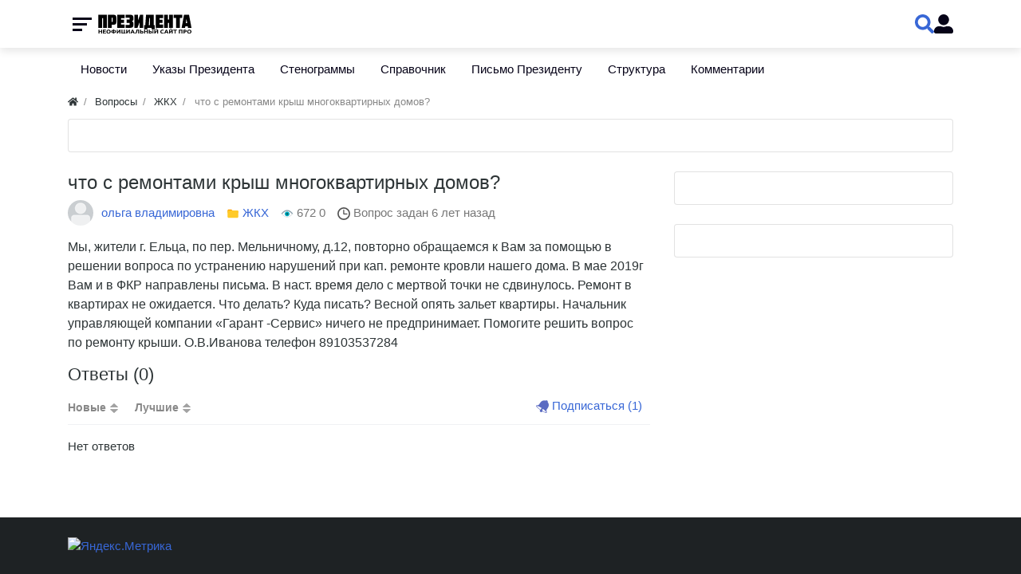

--- FILE ---
content_type: text/html; charset=utf-8
request_url: http://prezident.org/questions/328-chto-s-remontami-krysh-mnogokvartirnyh-domov.html
body_size: 10451
content:
<!DOCTYPE html>
<html class="min-vh-100" lang="ru">
    <head>
        <title>что с ремонтами крыш многоквартирных домов? &mdash; Президент России</title>
        <meta charset="utf-8">
        <meta http-equiv="X-UA-Compatible" content="IE=edge">
        <meta name="viewport" content="width=device-width, initial-scale=1, shrink-to-fit=no">
        <meta name="csrf-token" content="f64fa53faef2c51d66ef81890fef49783df1173e27c789ffe3cb26ab5f1f1f74">
        <meta name="generator" content="InstantCMS">
            <meta name="keywords" content="домов?, квартирах, ремонт, сдвинулось, точки, мертвой, письма, направлены, 2019г, нашего">
		<meta name="description" content="Мы, жители г. Ельца, по пер. Мельничному, д.12, повторно обращаемся к Вам за помощью в решении вопроса по устранению нарушений при кап. ремонте кровли нашего до">
		<script type="application/ld+json">{"@context": "http://schema.org","@type": "AskAction","agent":{"@type":"Person","name":"ольга владимировна"},"question":{"@type":"Question","text":"что с ремонтами крыш многоквартирных домов?"}}</script>
		<link rel="search" type="application/opensearchdescription+xml" href="http://prezident.org/search/opensearch" title="Поиск на Президент России">
		<link rel="stylesheet" type="text/css" href="/templates/modern/css/theme.css?1525516992">
		<link rel="stylesheet" type="text/css" href="/templates/default/controllers/questions/css/view.css?1525516992">
		<link rel="stylesheet" type="text/css" href="/templates/modern/css/head_1.css?1525516992">
		<link rel="stylesheet" type="text/css" href="/templates/modern/css/swiper-bundle.min.css?1525516992">
		<link rel="stylesheet" type="text/css" href="/templates/modern/css/toastr.css?1525516992">
		            <!-- Yandex.Metrika counter --> <script type="text/javascript" > (function(m,e,t,r,i,k,a){m[i]=m[i]||function(){(m[i].a=m[i].a||[]).push(arguments)}; m[i].l=1*new Date(); for (var j = 0; j < document.scripts.length; j++) {if (document.scripts[j].src === r) { return; }} k=e.createElement(t),a=e.getElementsByTagName(t)[0],k.async=1,k.src=r,a.parentNode.insertBefore(k,a)}) (window, document, "script", "https://mc.yandex.ru/metrika/tag.js", "ym"); ym(47376871, "init", { clickmap:true, trackLinks:true, accurateTrackBounce:true }); </script> <noscript><div><img src="https://mc.yandex.ru/watch/47376871" style="position:absolute; left:-9999px;" alt="" /></div></noscript> <!-- /Yandex.Metrika counter -->

<!-- Yandex.RTB -->
<script>window.yaContextCb=window.yaContextCb||[]</script>
<script src="https://yandex.ru/ads/system/context.js" async></script>
                <link rel="icon" href="/upload/000/u1/f/1/favicon.ico" type="image/x-icon">
        </head>
    <body id="desktop_device_type" data-device="desktop" class="d-flex flex-column min-vh-100 ">
                        <div class="head_1 head_1_sticky">
                <div class="container">
                    <div class="row no-gutters">
                                                        <div class="head_1_left">
                                        <div class="head_1__menu">
    <button class="head_1__menubtn">
        <span></span>
        <span></span>
        <span></span>
    </button>
    <div class="head_1__menubg"></div>
    <ul class="head_1__menudropdown menu-main head_1_dropdown">



    
    
    
    <li class="nav-item">
                    <a title="Новости" class="nav-link text-nowrap" href="/news" target="_self" id="menu-item-id-main-40">
                                                    <span class="nav-item-text">Новости</span>
                                            </a>
                            <span class="head_1_dropdown__toggle"></span>
                    
        <ul class="head_1_dropdown__sub">
    

    
    
    
    <li class="nav-item">
                    <a title="В России" class="nav-link text-nowrap" href="/news/v-rossii" target="_self" id="menu-item-id-main-content.news.38.40">
                                                    <span class="nav-item-text">В России</span>
                                            </a>
                    
        
    

    
            </li>
    
    
    <li class="nav-item">
                    <a title="В мире" class="nav-link text-nowrap" href="/news/v-mire" target="_self" id="menu-item-id-main-content.news.39.40">
                                                    <span class="nav-item-text">В мире</span>
                                            </a>
                    
        
    

    
            </li>
    
    
    <li class="nav-item">
                    <a title="СНГ и бывший СССР" class="nav-link text-nowrap" href="/news/sng-i-byvshii-sssr" target="_self" id="menu-item-id-main-content.news.40.40">
                                                    <span class="nav-item-text">СНГ и бывший СССР</span>
                                            </a>
                    
        
    

    
            </li>
    
    
    <li class="nav-item">
                    <a title="Экономика" class="nav-link text-nowrap" href="/news/ekonomika" target="_self" id="menu-item-id-main-content.news.41.40">
                                                    <span class="nav-item-text">Экономика</span>
                                            </a>
                    
        
    

    
            </li>
    
    
    <li class="nav-item">
                    <a title="Происшествия" class="nav-link text-nowrap" href="/news/proisshestvija" target="_self" id="menu-item-id-main-content.news.42.40">
                                                    <span class="nav-item-text">Происшествия</span>
                                            </a>
                    
        
    

    
            </li>
    
    
    <li class="nav-item">
                    <a title="Наука и техника" class="nav-link text-nowrap" href="/news/nauka-i-tehnika" target="_self" id="menu-item-id-main-content.news.43.40">
                                                    <span class="nav-item-text">Наука и техника</span>
                                            </a>
                    
        
    

    
            </li>
    
    
    <li class="nav-item">
                    <a title="Культура" class="nav-link text-nowrap" href="/news/kultura" target="_self" id="menu-item-id-main-content.news.44.40">
                                                    <span class="nav-item-text">Культура</span>
                                            </a>
                    
        
    

    
            </li>
    
    
    <li class="nav-item">
                    <a title="Спорт" class="nav-link text-nowrap" href="/news/sport" target="_self" id="menu-item-id-main-content.news.45.40">
                                                    <span class="nav-item-text">Спорт</span>
                                            </a>
                    
        
    

    
            </li>
    
    
    <li class="nav-item">
                    <a title="Интернет" class="nav-link text-nowrap" href="/news/internet" target="_self" id="menu-item-id-main-content.news.46.40">
                                                    <span class="nav-item-text">Интернет</span>
                                            </a>
                    
        
    

    
            </li>
    
    
    <li class="nav-item">
                    <a title="Мода и личности" class="nav-link text-nowrap" href="/news/moda-i-lichnosti" target="_self" id="menu-item-id-main-content.news.47.40">
                                                    <span class="nav-item-text">Мода и личности</span>
                                            </a>
                    
        
    

    
            </li>
    
    
    <li class="nav-item">
                    <a title="Путешествия и туризм" class="nav-link text-nowrap" href="/news/puteshestvija-i-turizm" target="_self" id="menu-item-id-main-content.news.48.40">
                                                    <span class="nav-item-text">Путешествия и туризм</span>
                                            </a>
                    
        
    

    
            </li>
    
    
    <li class="nav-item">
                    <a title="Люди" class="nav-link text-nowrap" href="/news/lyudi" target="_self" id="menu-item-id-main-content.news.49.40">
                                                    <span class="nav-item-text">Люди</span>
                                            </a>
                    
        
    

    
            </li>
    
    
    <li class="nav-item">
                    <a title="Земля" class="nav-link text-nowrap" href="/news/zemlja" target="_self" id="menu-item-id-main-content.news.50.40">
                                                    <span class="nav-item-text">Земля</span>
                                            </a>
                    
        
    

    
            </li>
    
    
    <li class="nav-item">
                    <a title="Здоровье" class="nav-link text-nowrap" href="/news/zdorove" target="_self" id="menu-item-id-main-content.news.51.40">
                                                    <span class="nav-item-text">Здоровье</span>
                                            </a>
                    
        
    

            </li></ul>
    
            </li>
    
    
    <li class="nav-item">
                    <a title="Указы Президента" class="nav-link text-nowrap" href="/articles" target="_self" id="menu-item-id-main-42">
                                                    <span class="nav-item-text">Указы Президента</span>
                                            </a>
                            <span class="head_1_dropdown__toggle"></span>
                    
        <ul class="head_1_dropdown__sub">
    

    
    
    
    <li class="nav-item">
                    <a title="2018 год" class="nav-link text-nowrap" href="/articles/2018-god" target="_self" id="menu-item-id-main-content.articles.10.42">
                                                    <span class="nav-item-text">2018 год</span>
                                            </a>
                            <span class="head_1_dropdown__toggle"></span>
                    
        <ul class="head_1_dropdown__sub">
    

    
    
    
    <li class="nav-item">
                    <a title="Январь" class="nav-link text-nowrap" href="/articles/2018-god/janvar" target="_self" id="menu-item-id-main-content.articles.11.42">
                                                    <span class="nav-item-text">Январь</span>
                                            </a>
                    
        
    

    
            </li>
    
    
    <li class="nav-item">
                    <a title="Февраль" class="nav-link text-nowrap" href="/articles/2018-god/fevral" target="_self" id="menu-item-id-main-content.articles.12.42">
                                                    <span class="nav-item-text">Февраль</span>
                                            </a>
                    
        
    

    
            </li>
    
    
    <li class="nav-item">
                    <a title="Март" class="nav-link text-nowrap" href="/articles/2018-god/mart" target="_self" id="menu-item-id-main-content.articles.13.42">
                                                    <span class="nav-item-text">Март</span>
                                            </a>
                    
        
    

    
            </li>
    
    
    <li class="nav-item">
                    <a title="Апрель" class="nav-link text-nowrap" href="/articles/2018-god/aprel" target="_self" id="menu-item-id-main-content.articles.14.42">
                                                    <span class="nav-item-text">Апрель</span>
                                            </a>
                    
        
    

    
            </li>
    
    
    <li class="nav-item">
                    <a title="Май" class="nav-link text-nowrap" href="/articles/2018-god/mai" target="_self" id="menu-item-id-main-content.articles.15.42">
                                                    <span class="nav-item-text">Май</span>
                                            </a>
                    
        
    

    
            </li>
    
    
    <li class="nav-item">
                    <a title="Июнь" class="nav-link text-nowrap" href="/articles/2018-god/iyun" target="_self" id="menu-item-id-main-content.articles.17.42">
                                                    <span class="nav-item-text">Июнь</span>
                                            </a>
                    
        
    

    
            </li>
    
    
    <li class="nav-item">
                    <a title="Июль" class="nav-link text-nowrap" href="/articles/2018-god/iyul" target="_self" id="menu-item-id-main-content.articles.18.42">
                                                    <span class="nav-item-text">Июль</span>
                                            </a>
                    
        
    

    
            </li>
    
    
    <li class="nav-item">
                    <a title="Август" class="nav-link text-nowrap" href="/articles/2018-god/avgust" target="_self" id="menu-item-id-main-content.articles.19.42">
                                                    <span class="nav-item-text">Август</span>
                                            </a>
                    
        
    

    
            </li>
    
    
    <li class="nav-item">
                    <a title="Сентябрь" class="nav-link text-nowrap" href="/articles/2018-god/sentjabr" target="_self" id="menu-item-id-main-content.articles.20.42">
                                                    <span class="nav-item-text">Сентябрь</span>
                                            </a>
                    
        
    

    
            </li>
    
    
    <li class="nav-item">
                    <a title="Октябрь" class="nav-link text-nowrap" href="/articles/2018-god/oktjabr" target="_self" id="menu-item-id-main-content.articles.21.42">
                                                    <span class="nav-item-text">Октябрь</span>
                                            </a>
                    
        
    

    
            </li>
    
    
    <li class="nav-item">
                    <a title="Ноябрь" class="nav-link text-nowrap" href="/articles/2018-god/nojabr" target="_self" id="menu-item-id-main-content.articles.22.42">
                                                    <span class="nav-item-text">Ноябрь</span>
                                            </a>
                    
        
    

    
            </li>
    
    
    <li class="nav-item">
                    <a title="Декабрь" class="nav-link text-nowrap" href="/articles/2018-god/dekabr" target="_self" id="menu-item-id-main-content.articles.23.42">
                                                    <span class="nav-item-text">Декабрь</span>
                                            </a>
                    
        
    

            </li></ul>
    
            </li>
    
    
    <li class="nav-item">
                    <a title="2019 год" class="nav-link text-nowrap" href="/articles/2019-god" target="_self" id="menu-item-id-main-content.articles.24.42">
                                                    <span class="nav-item-text">2019 год</span>
                                            </a>
                            <span class="head_1_dropdown__toggle"></span>
                    
        <ul class="head_1_dropdown__sub">
    

    
    
    
    <li class="nav-item">
                    <a title="Январь" class="nav-link text-nowrap" href="/articles/2019-god/janvar" target="_self" id="menu-item-id-main-content.articles.25.42">
                                                    <span class="nav-item-text">Январь</span>
                                            </a>
                    
        
    

    
            </li>
    
    
    <li class="nav-item">
                    <a title="Февраль" class="nav-link text-nowrap" href="/articles/2019-god/fevral" target="_self" id="menu-item-id-main-content.articles.26.42">
                                                    <span class="nav-item-text">Февраль</span>
                                            </a>
                    
        
    

    
            </li>
    
    
    <li class="nav-item">
                    <a title="Март" class="nav-link text-nowrap" href="/articles/2019-god/mart" target="_self" id="menu-item-id-main-content.articles.27.42">
                                                    <span class="nav-item-text">Март</span>
                                            </a>
                    
        
    

    
            </li>
    
    
    <li class="nav-item">
                    <a title="Апрель" class="nav-link text-nowrap" href="/articles/2019-god/aprel" target="_self" id="menu-item-id-main-content.articles.28.42">
                                                    <span class="nav-item-text">Апрель</span>
                                            </a>
                    
        
    

    
            </li>
    
    
    <li class="nav-item">
                    <a title="Май" class="nav-link text-nowrap" href="/articles/2019-god/mai" target="_self" id="menu-item-id-main-content.articles.29.42">
                                                    <span class="nav-item-text">Май</span>
                                            </a>
                    
        
    

    
            </li>
    
    
    <li class="nav-item">
                    <a title="Июнь" class="nav-link text-nowrap" href="/articles/2019-god/iyun" target="_self" id="menu-item-id-main-content.articles.30.42">
                                                    <span class="nav-item-text">Июнь</span>
                                            </a>
                    
        
    

    
            </li>
    
    
    <li class="nav-item">
                    <a title="Июль" class="nav-link text-nowrap" href="/articles/2019-god/iyul" target="_self" id="menu-item-id-main-content.articles.31.42">
                                                    <span class="nav-item-text">Июль</span>
                                            </a>
                    
        
    

    
            </li>
    
    
    <li class="nav-item">
                    <a title="Август" class="nav-link text-nowrap" href="/articles/2019-god/avgust" target="_self" id="menu-item-id-main-content.articles.32.42">
                                                    <span class="nav-item-text">Август</span>
                                            </a>
                    
        
    

    
            </li>
    
    
    <li class="nav-item">
                    <a title="Сентябрь" class="nav-link text-nowrap" href="/articles/2019-god/sentjabr" target="_self" id="menu-item-id-main-content.articles.33.42">
                                                    <span class="nav-item-text">Сентябрь</span>
                                            </a>
                    
        
    

    
            </li>
    
    
    <li class="nav-item">
                    <a title="Октябрь" class="nav-link text-nowrap" href="/articles/2019-god/oktjabr" target="_self" id="menu-item-id-main-content.articles.34.42">
                                                    <span class="nav-item-text">Октябрь</span>
                                            </a>
                    
        
    

    
            </li>
    
    
    <li class="nav-item">
                    <a title="Ноябрь" class="nav-link text-nowrap" href="/articles/2019-god/nojabr" target="_self" id="menu-item-id-main-content.articles.35.42">
                                                    <span class="nav-item-text">Ноябрь</span>
                                            </a>
                    
        
    

    
            </li>
    
    
    <li class="nav-item">
                    <a title="Декабрь" class="nav-link text-nowrap" href="/articles/2019-god/dekabr" target="_self" id="menu-item-id-main-content.articles.36.42">
                                                    <span class="nav-item-text">Декабрь</span>
                                            </a>
                    
        
    

            </li></ul>
    
            </li>
    
    
    <li class="nav-item">
                    <a title="2020 год" class="nav-link text-nowrap" href="/articles/2020-god" target="_self" id="menu-item-id-main-content.articles.37.42">
                                                    <span class="nav-item-text">2020 год</span>
                                            </a>
                            <span class="head_1_dropdown__toggle"></span>
                    
        <ul class="head_1_dropdown__sub">
    

    
    
    
    <li class="nav-item">
                    <a title="Январь" class="nav-link text-nowrap" href="/articles/2020-god/janvar" target="_self" id="menu-item-id-main-content.articles.38.42">
                                                    <span class="nav-item-text">Январь</span>
                                            </a>
                    
        
    

    
            </li>
    
    
    <li class="nav-item">
                    <a title="Февраль" class="nav-link text-nowrap" href="/articles/2020-god/fevral" target="_self" id="menu-item-id-main-content.articles.39.42">
                                                    <span class="nav-item-text">Февраль</span>
                                            </a>
                    
        
    

    
            </li>
    
    
    <li class="nav-item">
                    <a title="Март" class="nav-link text-nowrap" href="/articles/2020-god/mart" target="_self" id="menu-item-id-main-content.articles.40.42">
                                                    <span class="nav-item-text">Март</span>
                                            </a>
                    
        
    

    
            </li>
    
    
    <li class="nav-item">
                    <a title="Апрель" class="nav-link text-nowrap" href="/articles/2020-god/aprel" target="_self" id="menu-item-id-main-content.articles.41.42">
                                                    <span class="nav-item-text">Апрель</span>
                                            </a>
                    
        
    

    
            </li>
    
    
    <li class="nav-item">
                    <a title="Май" class="nav-link text-nowrap" href="/articles/2020-god/mai" target="_self" id="menu-item-id-main-content.articles.42.42">
                                                    <span class="nav-item-text">Май</span>
                                            </a>
                    
        
    

    
            </li>
    
    
    <li class="nav-item">
                    <a title="Июнь" class="nav-link text-nowrap" href="/articles/2020-god/iyun" target="_self" id="menu-item-id-main-content.articles.43.42">
                                                    <span class="nav-item-text">Июнь</span>
                                            </a>
                    
        
    

    
            </li>
    
    
    <li class="nav-item">
                    <a title="Июль" class="nav-link text-nowrap" href="/articles/2020-god/iyul" target="_self" id="menu-item-id-main-content.articles.44.42">
                                                    <span class="nav-item-text">Июль</span>
                                            </a>
                    
        
    

    
            </li>
    
    
    <li class="nav-item">
                    <a title="Август" class="nav-link text-nowrap" href="/articles/2020-god/avgust" target="_self" id="menu-item-id-main-content.articles.45.42">
                                                    <span class="nav-item-text">Август</span>
                                            </a>
                    
        
    

    
            </li>
    
    
    <li class="nav-item">
                    <a title="Сентябрь" class="nav-link text-nowrap" href="/articles/2020-god/sentjabr" target="_self" id="menu-item-id-main-content.articles.46.42">
                                                    <span class="nav-item-text">Сентябрь</span>
                                            </a>
                    
        
    

    
            </li>
    
    
    <li class="nav-item">
                    <a title="Октябрь" class="nav-link text-nowrap" href="/articles/2020-god/oktjabr" target="_self" id="menu-item-id-main-content.articles.47.42">
                                                    <span class="nav-item-text">Октябрь</span>
                                            </a>
                    
        
    

    
            </li>
    
    
    <li class="nav-item">
                    <a title="Ноябрь" class="nav-link text-nowrap" href="/articles/2020-god/nojabr" target="_self" id="menu-item-id-main-content.articles.48.42">
                                                    <span class="nav-item-text">Ноябрь</span>
                                            </a>
                    
        
    

    
            </li>
    
    
    <li class="nav-item">
                    <a title="Декабрь" class="nav-link text-nowrap" href="/articles/2020-god/dekabr" target="_self" id="menu-item-id-main-content.articles.49.42">
                                                    <span class="nav-item-text">Декабрь</span>
                                            </a>
                    
        
    

            </li></ul>
    
            </li>
    
    
    <li class="nav-item">
                    <a title="2021 год" class="nav-link text-nowrap" href="/articles/2021-god" target="_self" id="menu-item-id-main-content.articles.50.42">
                                                    <span class="nav-item-text">2021 год</span>
                                            </a>
                            <span class="head_1_dropdown__toggle"></span>
                    
        <ul class="head_1_dropdown__sub">
    

    
    
    
    <li class="nav-item">
                    <a title="Январь" class="nav-link text-nowrap" href="/articles/2021-god/janvar" target="_self" id="menu-item-id-main-content.articles.51.42">
                                                    <span class="nav-item-text">Январь</span>
                                            </a>
                    
        
    

    
            </li>
    
    
    <li class="nav-item">
                    <a title="Февраль" class="nav-link text-nowrap" href="/articles/2021-god/fevral" target="_self" id="menu-item-id-main-content.articles.52.42">
                                                    <span class="nav-item-text">Февраль</span>
                                            </a>
                    
        
    

    
            </li>
    
    
    <li class="nav-item">
                    <a title="Март" class="nav-link text-nowrap" href="/articles/2021-god/mart" target="_self" id="menu-item-id-main-content.articles.53.42">
                                                    <span class="nav-item-text">Март</span>
                                            </a>
                    
        
    

    
            </li>
    
    
    <li class="nav-item">
                    <a title="Апрель" class="nav-link text-nowrap" href="/articles/2021-god/aprel" target="_self" id="menu-item-id-main-content.articles.54.42">
                                                    <span class="nav-item-text">Апрель</span>
                                            </a>
                    
        
    

    
            </li>
    
    
    <li class="nav-item">
                    <a title="Май" class="nav-link text-nowrap" href="/articles/2021-god/mai" target="_self" id="menu-item-id-main-content.articles.55.42">
                                                    <span class="nav-item-text">Май</span>
                                            </a>
                    
        
    

    
            </li>
    
    
    <li class="nav-item">
                    <a title="Июнь" class="nav-link text-nowrap" href="/articles/2021-god/iyun" target="_self" id="menu-item-id-main-content.articles.56.42">
                                                    <span class="nav-item-text">Июнь</span>
                                            </a>
                    
        
    

    
            </li>
    
    
    <li class="nav-item">
                    <a title="Июль" class="nav-link text-nowrap" href="/articles/2021-god/iyul" target="_self" id="menu-item-id-main-content.articles.57.42">
                                                    <span class="nav-item-text">Июль</span>
                                            </a>
                    
        
    

    
            </li>
    
    
    <li class="nav-item">
                    <a title="Август" class="nav-link text-nowrap" href="/articles/2021-god/avgust" target="_self" id="menu-item-id-main-content.articles.58.42">
                                                    <span class="nav-item-text">Август</span>
                                            </a>
                    
        
    

    
            </li>
    
    
    <li class="nav-item">
                    <a title="Сентябрь" class="nav-link text-nowrap" href="/articles/2021-god/sentjabr" target="_self" id="menu-item-id-main-content.articles.59.42">
                                                    <span class="nav-item-text">Сентябрь</span>
                                            </a>
                    
        
    

    
            </li>
    
    
    <li class="nav-item">
                    <a title="Октябрь" class="nav-link text-nowrap" href="/articles/2021-god/oktjabr" target="_self" id="menu-item-id-main-content.articles.60.42">
                                                    <span class="nav-item-text">Октябрь</span>
                                            </a>
                    
        
    

    
            </li>
    
    
    <li class="nav-item">
                    <a title="Ноябрь" class="nav-link text-nowrap" href="/articles/2021-god/nojabr" target="_self" id="menu-item-id-main-content.articles.61.42">
                                                    <span class="nav-item-text">Ноябрь</span>
                                            </a>
                    
        
    

    
            </li>
    
    
    <li class="nav-item">
                    <a title="Декабрь" class="nav-link text-nowrap" href="/articles/2021-god/dekabr" target="_self" id="menu-item-id-main-content.articles.62.42">
                                                    <span class="nav-item-text">Декабрь</span>
                                            </a>
                    
        
    

            </li></ul>
    
            </li>
    
    
    <li class="nav-item">
                    <a title="2022 год" class="nav-link text-nowrap" href="/articles/2022-god" target="_self" id="menu-item-id-main-content.articles.63.42">
                                                    <span class="nav-item-text">2022 год</span>
                                            </a>
                            <span class="head_1_dropdown__toggle"></span>
                    
        <ul class="head_1_dropdown__sub">
    

    
    
    
    <li class="nav-item">
                    <a title="Январь" class="nav-link text-nowrap" href="/articles/2022-god/janvar" target="_self" id="menu-item-id-main-content.articles.64.42">
                                                    <span class="nav-item-text">Январь</span>
                                            </a>
                    
        
    

    
            </li>
    
    
    <li class="nav-item">
                    <a title="Февраль" class="nav-link text-nowrap" href="/articles/2022-god/fevral" target="_self" id="menu-item-id-main-content.articles.65.42">
                                                    <span class="nav-item-text">Февраль</span>
                                            </a>
                    
        
    

    
            </li>
    
    
    <li class="nav-item">
                    <a title="Март" class="nav-link text-nowrap" href="/articles/2022-god/mart" target="_self" id="menu-item-id-main-content.articles.66.42">
                                                    <span class="nav-item-text">Март</span>
                                            </a>
                    
        
    

    
            </li>
    
    
    <li class="nav-item">
                    <a title="Апрель" class="nav-link text-nowrap" href="/articles/2022-god/aprel" target="_self" id="menu-item-id-main-content.articles.67.42">
                                                    <span class="nav-item-text">Апрель</span>
                                            </a>
                    
        
    

    
            </li>
    
    
    <li class="nav-item">
                    <a title="Май" class="nav-link text-nowrap" href="/articles/2022-god/mai" target="_self" id="menu-item-id-main-content.articles.68.42">
                                                    <span class="nav-item-text">Май</span>
                                            </a>
                    
        
    

    
            </li>
    
    
    <li class="nav-item">
                    <a title="Июнь" class="nav-link text-nowrap" href="/articles/2022-god/iyun" target="_self" id="menu-item-id-main-content.articles.69.42">
                                                    <span class="nav-item-text">Июнь</span>
                                            </a>
                    
        
    

    
            </li>
    
    
    <li class="nav-item">
                    <a title="Июль" class="nav-link text-nowrap" href="/articles/2022-god/iyul" target="_self" id="menu-item-id-main-content.articles.70.42">
                                                    <span class="nav-item-text">Июль</span>
                                            </a>
                    
        
    

    
            </li>
    
    
    <li class="nav-item">
                    <a title="Август" class="nav-link text-nowrap" href="/articles/2022-god/avgust" target="_self" id="menu-item-id-main-content.articles.71.42">
                                                    <span class="nav-item-text">Август</span>
                                            </a>
                    
        
    

    
            </li>
    
    
    <li class="nav-item">
                    <a title="Сентябрь" class="nav-link text-nowrap" href="/articles/2022-god/sentjabr" target="_self" id="menu-item-id-main-content.articles.72.42">
                                                    <span class="nav-item-text">Сентябрь</span>
                                            </a>
                    
        
    

    
            </li>
    
    
    <li class="nav-item">
                    <a title="Октябрь" class="nav-link text-nowrap" href="/articles/2022-god/oktjabr" target="_self" id="menu-item-id-main-content.articles.73.42">
                                                    <span class="nav-item-text">Октябрь</span>
                                            </a>
                    
        
    

    
            </li>
    
    
    <li class="nav-item">
                    <a title="Ноябрь" class="nav-link text-nowrap" href="/articles/2022-god/nojabr" target="_self" id="menu-item-id-main-content.articles.74.42">
                                                    <span class="nav-item-text">Ноябрь</span>
                                            </a>
                    
        
    

    
            </li>
    
    
    <li class="nav-item">
                    <a title="Декабрь" class="nav-link text-nowrap" href="/articles/2022-god/dekabr" target="_self" id="menu-item-id-main-content.articles.75.42">
                                                    <span class="nav-item-text">Декабрь</span>
                                            </a>
                    
        
    

            </li></ul>
    
            </li>
    
    
    <li class="nav-item">
                    <a title="2023 год" class="nav-link text-nowrap" href="/articles/2023-god" target="_self" id="menu-item-id-main-content.articles.76.42">
                                                    <span class="nav-item-text">2023 год</span>
                                            </a>
                            <span class="head_1_dropdown__toggle"></span>
                    
        <ul class="head_1_dropdown__sub">
    

    
    
    
    <li class="nav-item">
                    <a title="Январь" class="nav-link text-nowrap" href="/articles/2023-god/janvar" target="_self" id="menu-item-id-main-content.articles.77.42">
                                                    <span class="nav-item-text">Январь</span>
                                            </a>
                    
        
    

    
            </li>
    
    
    <li class="nav-item">
                    <a title="Февраль" class="nav-link text-nowrap" href="/articles/2023-god/fevral" target="_self" id="menu-item-id-main-content.articles.78.42">
                                                    <span class="nav-item-text">Февраль</span>
                                            </a>
                    
        
    

    
            </li>
    
    
    <li class="nav-item">
                    <a title="Март" class="nav-link text-nowrap" href="/articles/2023-god/mart" target="_self" id="menu-item-id-main-content.articles.79.42">
                                                    <span class="nav-item-text">Март</span>
                                            </a>
                    
        
    

    
            </li>
    
    
    <li class="nav-item">
                    <a title="Апрель" class="nav-link text-nowrap" href="/articles/2023-god/aprel" target="_self" id="menu-item-id-main-content.articles.80.42">
                                                    <span class="nav-item-text">Апрель</span>
                                            </a>
                    
        
    

    
            </li>
    
    
    <li class="nav-item">
                    <a title="Май" class="nav-link text-nowrap" href="/articles/2023-god/mai" target="_self" id="menu-item-id-main-content.articles.81.42">
                                                    <span class="nav-item-text">Май</span>
                                            </a>
                    
        
    

    
            </li>
    
    
    <li class="nav-item">
                    <a title="Июнь" class="nav-link text-nowrap" href="/articles/2023-god/iyun" target="_self" id="menu-item-id-main-content.articles.82.42">
                                                    <span class="nav-item-text">Июнь</span>
                                            </a>
                    
        
    

    
            </li>
    
    
    <li class="nav-item">
                    <a title="Июль" class="nav-link text-nowrap" href="/articles/2023-god/iyul" target="_self" id="menu-item-id-main-content.articles.83.42">
                                                    <span class="nav-item-text">Июль</span>
                                            </a>
                    
        
    

    
            </li>
    
    
    <li class="nav-item">
                    <a title="Август" class="nav-link text-nowrap" href="/articles/2023-god/avgust" target="_self" id="menu-item-id-main-content.articles.84.42">
                                                    <span class="nav-item-text">Август</span>
                                            </a>
                    
        
    

    
            </li>
    
    
    <li class="nav-item">
                    <a title="Сентябрь" class="nav-link text-nowrap" href="/articles/2023-god/sentjabr" target="_self" id="menu-item-id-main-content.articles.85.42">
                                                    <span class="nav-item-text">Сентябрь</span>
                                            </a>
                    
        
    

    
            </li>
    
    
    <li class="nav-item">
                    <a title="Октябрь" class="nav-link text-nowrap" href="/articles/2023-god/oktjabr" target="_self" id="menu-item-id-main-content.articles.86.42">
                                                    <span class="nav-item-text">Октябрь</span>
                                            </a>
                    
        
    

    
            </li>
    
    
    <li class="nav-item">
                    <a title="Ноябрь" class="nav-link text-nowrap" href="/articles/2023-god/nojabr" target="_self" id="menu-item-id-main-content.articles.87.42">
                                                    <span class="nav-item-text">Ноябрь</span>
                                            </a>
                    
        
    

    
            </li>
    
    
    <li class="nav-item">
                    <a title="Декабрь" class="nav-link text-nowrap" href="/articles/2023-god/dekabr" target="_self" id="menu-item-id-main-content.articles.88.42">
                                                    <span class="nav-item-text">Декабрь</span>
                                            </a>
                    
        
    

            </li></ul>
    
            </li>
    
    
    <li class="nav-item">
                    <a title="2024 год" class="nav-link text-nowrap" href="/articles/2024-god" target="_self" id="menu-item-id-main-content.articles.89.42">
                                                    <span class="nav-item-text">2024 год</span>
                                            </a>
                            <span class="head_1_dropdown__toggle"></span>
                    
        <ul class="head_1_dropdown__sub">
    

    
    
    
    <li class="nav-item">
                    <a title="Январь" class="nav-link text-nowrap" href="/articles/2024-god/janvar" target="_self" id="menu-item-id-main-content.articles.90.42">
                                                    <span class="nav-item-text">Январь</span>
                                            </a>
                    
        
    

    
            </li>
    
    
    <li class="nav-item">
                    <a title="Февраль" class="nav-link text-nowrap" href="/articles/2024-god/fevral" target="_self" id="menu-item-id-main-content.articles.91.42">
                                                    <span class="nav-item-text">Февраль</span>
                                            </a>
                    
        
    

    
            </li>
    
    
    <li class="nav-item">
                    <a title="Март" class="nav-link text-nowrap" href="/articles/2024-god/mart" target="_self" id="menu-item-id-main-content.articles.92.42">
                                                    <span class="nav-item-text">Март</span>
                                            </a>
                    
        
    

    
            </li>
    
    
    <li class="nav-item">
                    <a title="Апрель" class="nav-link text-nowrap" href="/articles/2024-god/aprel" target="_self" id="menu-item-id-main-content.articles.93.42">
                                                    <span class="nav-item-text">Апрель</span>
                                            </a>
                    
        
    

    
            </li>
    
    
    <li class="nav-item">
                    <a title="Май" class="nav-link text-nowrap" href="/articles/2024-god/mai" target="_self" id="menu-item-id-main-content.articles.94.42">
                                                    <span class="nav-item-text">Май</span>
                                            </a>
                    
        
    

    
            </li>
    
    
    <li class="nav-item">
                    <a title="Июнь" class="nav-link text-nowrap" href="/articles/2024-god/iyun" target="_self" id="menu-item-id-main-content.articles.95.42">
                                                    <span class="nav-item-text">Июнь</span>
                                            </a>
                    
        
    

    
            </li>
    
    
    <li class="nav-item">
                    <a title="Июль" class="nav-link text-nowrap" href="/articles/2024-god/iyul" target="_self" id="menu-item-id-main-content.articles.96.42">
                                                    <span class="nav-item-text">Июль</span>
                                            </a>
                    
        
    

    
            </li>
    
    
    <li class="nav-item">
                    <a title="Август" class="nav-link text-nowrap" href="/articles/2024-god/avgust" target="_self" id="menu-item-id-main-content.articles.97.42">
                                                    <span class="nav-item-text">Август</span>
                                            </a>
                    
        
    

    
            </li>
    
    
    <li class="nav-item">
                    <a title="Сентябрь" class="nav-link text-nowrap" href="/articles/2024-god/sentjabr" target="_self" id="menu-item-id-main-content.articles.98.42">
                                                    <span class="nav-item-text">Сентябрь</span>
                                            </a>
                    
        
    

    
            </li>
    
    
    <li class="nav-item">
                    <a title="Октябрь" class="nav-link text-nowrap" href="/articles/2024-god/oktjabr" target="_self" id="menu-item-id-main-content.articles.99.42">
                                                    <span class="nav-item-text">Октябрь</span>
                                            </a>
                    
        
    

    
            </li>
    
    
    <li class="nav-item">
                    <a title="Ноябрь" class="nav-link text-nowrap" href="/articles/2024-god/nojabr" target="_self" id="menu-item-id-main-content.articles.100.42">
                                                    <span class="nav-item-text">Ноябрь</span>
                                            </a>
                    
        
    

    
            </li>
    
    
    <li class="nav-item">
                    <a title="Декабрь" class="nav-link text-nowrap" href="/articles/2024-god/dekabr" target="_self" id="menu-item-id-main-content.articles.101.42">
                                                    <span class="nav-item-text">Декабрь</span>
                                            </a>
                    
        
    

            </li></ul>
    
            </li>
    
    
    <li class="nav-item">
                    <a title="2025 год" class="nav-link text-nowrap" href="/articles/2025-god" target="_self" id="menu-item-id-main-content.articles.102.42">
                                                    <span class="nav-item-text">2025 год</span>
                                            </a>
                            <span class="head_1_dropdown__toggle"></span>
                    
        <ul class="head_1_dropdown__sub">
    

    
    
    
    <li class="nav-item">
                    <a title="Январь" class="nav-link text-nowrap" href="/articles/2025-god/janvar" target="_self" id="menu-item-id-main-content.articles.103.42">
                                                    <span class="nav-item-text">Январь</span>
                                            </a>
                    
        
    

    
            </li>
    
    
    <li class="nav-item">
                    <a title="Февраль" class="nav-link text-nowrap" href="/articles/2025-god/fevral" target="_self" id="menu-item-id-main-content.articles.104.42">
                                                    <span class="nav-item-text">Февраль</span>
                                            </a>
                    
        
    

    
            </li>
    
    
    <li class="nav-item">
                    <a title="Март" class="nav-link text-nowrap" href="/articles/2025-god/mart" target="_self" id="menu-item-id-main-content.articles.105.42">
                                                    <span class="nav-item-text">Март</span>
                                            </a>
                    
        
    

    
            </li>
    
    
    <li class="nav-item">
                    <a title="Апрель" class="nav-link text-nowrap" href="/articles/2025-god/aprel" target="_self" id="menu-item-id-main-content.articles.106.42">
                                                    <span class="nav-item-text">Апрель</span>
                                            </a>
                    
        
    

    
            </li>
    
    
    <li class="nav-item">
                    <a title="Май" class="nav-link text-nowrap" href="/articles/2025-god/mai" target="_self" id="menu-item-id-main-content.articles.107.42">
                                                    <span class="nav-item-text">Май</span>
                                            </a>
                    
        
    

    
            </li>
    
    
    <li class="nav-item">
                    <a title="Июнь" class="nav-link text-nowrap" href="/articles/2025-god/iyun" target="_self" id="menu-item-id-main-content.articles.108.42">
                                                    <span class="nav-item-text">Июнь</span>
                                            </a>
                    
        
    

    
            </li>
    
    
    <li class="nav-item">
                    <a title="Июль" class="nav-link text-nowrap" href="/articles/2025-god/iyul" target="_self" id="menu-item-id-main-content.articles.109.42">
                                                    <span class="nav-item-text">Июль</span>
                                            </a>
                    
        
    

    
            </li>
    
    
    <li class="nav-item">
                    <a title="Август" class="nav-link text-nowrap" href="/articles/2025-god/avgust" target="_self" id="menu-item-id-main-content.articles.110.42">
                                                    <span class="nav-item-text">Август</span>
                                            </a>
                    
        
    

    
            </li>
    
    
    <li class="nav-item">
                    <a title="Сентябрь" class="nav-link text-nowrap" href="/articles/2025-god/sentjabr" target="_self" id="menu-item-id-main-content.articles.111.42">
                                                    <span class="nav-item-text">Сентябрь</span>
                                            </a>
                    
        
    

    
            </li>
    
    
    <li class="nav-item">
                    <a title="Октябрь" class="nav-link text-nowrap" href="/articles/2025-god/oktjabr" target="_self" id="menu-item-id-main-content.articles.112.42">
                                                    <span class="nav-item-text">Октябрь</span>
                                            </a>
                    
        
    

    
            </li>
    
    
    <li class="nav-item">
                    <a title="Ноябрь" class="nav-link text-nowrap" href="/articles/2025-god/nojabr" target="_self" id="menu-item-id-main-content.articles.113.42">
                                                    <span class="nav-item-text">Ноябрь</span>
                                            </a>
                    
        
    

    
            </li>
    
    
    <li class="nav-item">
                    <a title="Декабрь" class="nav-link text-nowrap" href="/articles/2025-god/dekabr" target="_self" id="menu-item-id-main-content.articles.114.42">
                                                    <span class="nav-item-text">Декабрь</span>
                                            </a>
                    
        
    

            </li></ul>
    
            </li>
    
    
    <li class="nav-item">
                    <a title="2026 год" class="nav-link text-nowrap" href="/articles/2026-god" target="_self" id="menu-item-id-main-content.articles.115.42">
                                                    <span class="nav-item-text">2026 год</span>
                                            </a>
                            <span class="head_1_dropdown__toggle"></span>
                    
        <ul class="head_1_dropdown__sub">
    

    
    
    
    <li class="nav-item">
                    <a title="Январь" class="nav-link text-nowrap" href="/articles/2026-god/janvar" target="_self" id="menu-item-id-main-content.articles.116.42">
                                                    <span class="nav-item-text">Январь</span>
                                            </a>
                    
        
    

            </li></ul>
            </li></ul>
    
            </li>
    
    
    <li class="nav-item">
                    <a title="Стенограммы" class="nav-link text-nowrap" href="/tekst" target="_self" id="menu-item-id-main-72">
                                                    <span class="nav-item-text">Стенограммы</span>
                                            </a>
                            <span class="head_1_dropdown__toggle"></span>
                    
        <ul class="head_1_dropdown__sub">
    

    
    
    
    <li class="nav-item">
                    <a title="2019 год" class="nav-link text-nowrap" href="/tekst/2019-god" target="_self" id="menu-item-id-main-content.tekst.2.72">
                                                    <span class="nav-item-text">2019 год</span>
                                            </a>
                            <span class="head_1_dropdown__toggle"></span>
                    
        <ul class="head_1_dropdown__sub">
    

    
    
    
    <li class="nav-item">
                    <a title="Январь" class="nav-link text-nowrap" href="/tekst/2019-god/janvar" target="_self" id="menu-item-id-main-content.tekst.3.72">
                                                    <span class="nav-item-text">Январь</span>
                                            </a>
                    
        
    

    
            </li>
    
    
    <li class="nav-item">
                    <a title="Февраль" class="nav-link text-nowrap" href="/tekst/2019-god/fevral" target="_self" id="menu-item-id-main-content.tekst.4.72">
                                                    <span class="nav-item-text">Февраль</span>
                                            </a>
                    
        
    

    
            </li>
    
    
    <li class="nav-item">
                    <a title="Март" class="nav-link text-nowrap" href="/tekst/2019-god/mart" target="_self" id="menu-item-id-main-content.tekst.5.72">
                                                    <span class="nav-item-text">Март</span>
                                            </a>
                    
        
    

    
            </li>
    
    
    <li class="nav-item">
                    <a title="Апрель" class="nav-link text-nowrap" href="/tekst/2019-god/aprel" target="_self" id="menu-item-id-main-content.tekst.6.72">
                                                    <span class="nav-item-text">Апрель</span>
                                            </a>
                    
        
    

    
            </li>
    
    
    <li class="nav-item">
                    <a title="Май" class="nav-link text-nowrap" href="/tekst/2019-god/mai" target="_self" id="menu-item-id-main-content.tekst.7.72">
                                                    <span class="nav-item-text">Май</span>
                                            </a>
                    
        
    

    
            </li>
    
    
    <li class="nav-item">
                    <a title="Октябрь" class="nav-link text-nowrap" href="/tekst/2019-god/oktjabr" target="_self" id="menu-item-id-main-content.tekst.8.72">
                                                    <span class="nav-item-text">Октябрь</span>
                                            </a>
                    
        
    

    
            </li>
    
    
    <li class="nav-item">
                    <a title="Ноябрь" class="nav-link text-nowrap" href="/tekst/2019-god/nojabr" target="_self" id="menu-item-id-main-content.tekst.9.72">
                                                    <span class="nav-item-text">Ноябрь</span>
                                            </a>
                    
        
    

    
            </li>
    
    
    <li class="nav-item">
                    <a title="Декабрь" class="nav-link text-nowrap" href="/tekst/2019-god/dekabr" target="_self" id="menu-item-id-main-content.tekst.10.72">
                                                    <span class="nav-item-text">Декабрь</span>
                                            </a>
                    
        
    

            </li></ul>
    
            </li>
    
    
    <li class="nav-item">
                    <a title="2020 год" class="nav-link text-nowrap" href="/tekst/2020-god" target="_self" id="menu-item-id-main-content.tekst.11.72">
                                                    <span class="nav-item-text">2020 год</span>
                                            </a>
                            <span class="head_1_dropdown__toggle"></span>
                    
        <ul class="head_1_dropdown__sub">
    

    
    
    
    <li class="nav-item">
                    <a title="Январь" class="nav-link text-nowrap" href="/tekst/2020-god/janvar" target="_self" id="menu-item-id-main-content.tekst.12.72">
                                                    <span class="nav-item-text">Январь</span>
                                            </a>
                    
        
    

    
            </li>
    
    
    <li class="nav-item">
                    <a title="Февраль" class="nav-link text-nowrap" href="/tekst/2020-god/fevral" target="_self" id="menu-item-id-main-content.tekst.13.72">
                                                    <span class="nav-item-text">Февраль</span>
                                            </a>
                    
        
    

    
            </li>
    
    
    <li class="nav-item">
                    <a title="Март" class="nav-link text-nowrap" href="/tekst/2020-god/mart" target="_self" id="menu-item-id-main-content.tekst.14.72">
                                                    <span class="nav-item-text">Март</span>
                                            </a>
                    
        
    

    
            </li>
    
    
    <li class="nav-item">
                    <a title="Апрель" class="nav-link text-nowrap" href="/tekst/2020-god/aprel" target="_self" id="menu-item-id-main-content.tekst.15.72">
                                                    <span class="nav-item-text">Апрель</span>
                                            </a>
                    
        
    

    
            </li>
    
    
    <li class="nav-item">
                    <a title="Май" class="nav-link text-nowrap" href="/tekst/2020-god/mai" target="_self" id="menu-item-id-main-content.tekst.16.72">
                                                    <span class="nav-item-text">Май</span>
                                            </a>
                    
        
    

    
            </li>
    
    
    <li class="nav-item">
                    <a title="Июнь" class="nav-link text-nowrap" href="/tekst/2020-god/iyun" target="_self" id="menu-item-id-main-content.tekst.17.72">
                                                    <span class="nav-item-text">Июнь</span>
                                            </a>
                    
        
    

    
            </li>
    
    
    <li class="nav-item">
                    <a title="Июль" class="nav-link text-nowrap" href="/tekst/2020-god/iyul" target="_self" id="menu-item-id-main-content.tekst.18.72">
                                                    <span class="nav-item-text">Июль</span>
                                            </a>
                    
        
    

    
            </li>
    
    
    <li class="nav-item">
                    <a title="Август" class="nav-link text-nowrap" href="/tekst/2020-god/avgust" target="_self" id="menu-item-id-main-content.tekst.19.72">
                                                    <span class="nav-item-text">Август</span>
                                            </a>
                    
        
    

    
            </li>
    
    
    <li class="nav-item">
                    <a title="Сентябрь" class="nav-link text-nowrap" href="/tekst/2020-god/sentjabr" target="_self" id="menu-item-id-main-content.tekst.20.72">
                                                    <span class="nav-item-text">Сентябрь</span>
                                            </a>
                    
        
    

    
            </li>
    
    
    <li class="nav-item">
                    <a title="Октябрь" class="nav-link text-nowrap" href="/tekst/2020-god/oktjabr" target="_self" id="menu-item-id-main-content.tekst.21.72">
                                                    <span class="nav-item-text">Октябрь</span>
                                            </a>
                    
        
    

    
            </li>
    
    
    <li class="nav-item">
                    <a title="Ноябрь" class="nav-link text-nowrap" href="/tekst/2020-god/nojabr" target="_self" id="menu-item-id-main-content.tekst.22.72">
                                                    <span class="nav-item-text">Ноябрь</span>
                                            </a>
                    
        
    

    
            </li>
    
    
    <li class="nav-item">
                    <a title="Декабрь" class="nav-link text-nowrap" href="/tekst/2020-god/dekabr" target="_self" id="menu-item-id-main-content.tekst.23.72">
                                                    <span class="nav-item-text">Декабрь</span>
                                            </a>
                    
        
    

            </li></ul>
    
            </li>
    
    
    <li class="nav-item">
                    <a title="2021 год" class="nav-link text-nowrap" href="/tekst/2021-god" target="_self" id="menu-item-id-main-content.tekst.24.72">
                                                    <span class="nav-item-text">2021 год</span>
                                            </a>
                            <span class="head_1_dropdown__toggle"></span>
                    
        <ul class="head_1_dropdown__sub">
    

    
    
    
    <li class="nav-item">
                    <a title="Январь" class="nav-link text-nowrap" href="/tekst/2021-god/janvar" target="_self" id="menu-item-id-main-content.tekst.25.72">
                                                    <span class="nav-item-text">Январь</span>
                                            </a>
                    
        
    

    
            </li>
    
    
    <li class="nav-item">
                    <a title="Февраль" class="nav-link text-nowrap" href="/tekst/2021-god/fevral" target="_self" id="menu-item-id-main-content.tekst.26.72">
                                                    <span class="nav-item-text">Февраль</span>
                                            </a>
                    
        
    

    
            </li>
    
    
    <li class="nav-item">
                    <a title="Март" class="nav-link text-nowrap" href="/tekst/2021-god/mart" target="_self" id="menu-item-id-main-content.tekst.27.72">
                                                    <span class="nav-item-text">Март</span>
                                            </a>
                    
        
    

    
            </li>
    
    
    <li class="nav-item">
                    <a title="Апрель" class="nav-link text-nowrap" href="/tekst/2021-god/aprel" target="_self" id="menu-item-id-main-content.tekst.28.72">
                                                    <span class="nav-item-text">Апрель</span>
                                            </a>
                    
        
    

    
            </li>
    
    
    <li class="nav-item">
                    <a title="Май" class="nav-link text-nowrap" href="/tekst/2021-god/mai" target="_self" id="menu-item-id-main-content.tekst.29.72">
                                                    <span class="nav-item-text">Май</span>
                                            </a>
                    
        
    

    
            </li>
    
    
    <li class="nav-item">
                    <a title="Июнь" class="nav-link text-nowrap" href="/tekst/2021-god/iyun" target="_self" id="menu-item-id-main-content.tekst.30.72">
                                                    <span class="nav-item-text">Июнь</span>
                                            </a>
                    
        
    

    
            </li>
    
    
    <li class="nav-item">
                    <a title="Июль" class="nav-link text-nowrap" href="/tekst/2021-god/iyul" target="_self" id="menu-item-id-main-content.tekst.31.72">
                                                    <span class="nav-item-text">Июль</span>
                                            </a>
                    
        
    

    
            </li>
    
    
    <li class="nav-item">
                    <a title="Август" class="nav-link text-nowrap" href="/tekst/2021-god/avgust" target="_self" id="menu-item-id-main-content.tekst.32.72">
                                                    <span class="nav-item-text">Август</span>
                                            </a>
                    
        
    

    
            </li>
    
    
    <li class="nav-item">
                    <a title="Сентябрь" class="nav-link text-nowrap" href="/tekst/2021-god/sentjabr" target="_self" id="menu-item-id-main-content.tekst.33.72">
                                                    <span class="nav-item-text">Сентябрь</span>
                                            </a>
                    
        
    

    
            </li>
    
    
    <li class="nav-item">
                    <a title="Октябрь" class="nav-link text-nowrap" href="/tekst/2021-god/oktjabr" target="_self" id="menu-item-id-main-content.tekst.34.72">
                                                    <span class="nav-item-text">Октябрь</span>
                                            </a>
                    
        
    

    
            </li>
    
    
    <li class="nav-item">
                    <a title="Ноябрь" class="nav-link text-nowrap" href="/tekst/2021-god/nojabr" target="_self" id="menu-item-id-main-content.tekst.35.72">
                                                    <span class="nav-item-text">Ноябрь</span>
                                            </a>
                    
        
    

    
            </li>
    
    
    <li class="nav-item">
                    <a title="Декабрь" class="nav-link text-nowrap" href="/tekst/2021-god/dekabr" target="_self" id="menu-item-id-main-content.tekst.36.72">
                                                    <span class="nav-item-text">Декабрь</span>
                                            </a>
                    
        
    

            </li></ul>
    
            </li>
    
    
    <li class="nav-item">
                    <a title="2022 год" class="nav-link text-nowrap" href="/tekst/2022-god" target="_self" id="menu-item-id-main-content.tekst.37.72">
                                                    <span class="nav-item-text">2022 год</span>
                                            </a>
                            <span class="head_1_dropdown__toggle"></span>
                    
        <ul class="head_1_dropdown__sub">
    

    
    
    
    <li class="nav-item">
                    <a title="Январь" class="nav-link text-nowrap" href="/tekst/2022-god/janvar" target="_self" id="menu-item-id-main-content.tekst.38.72">
                                                    <span class="nav-item-text">Январь</span>
                                            </a>
                    
        
    

    
            </li>
    
    
    <li class="nav-item">
                    <a title="Февраль" class="nav-link text-nowrap" href="/tekst/2022-god/fevral" target="_self" id="menu-item-id-main-content.tekst.39.72">
                                                    <span class="nav-item-text">Февраль</span>
                                            </a>
                    
        
    

    
            </li>
    
    
    <li class="nav-item">
                    <a title="Март" class="nav-link text-nowrap" href="/tekst/2022-god/mart" target="_self" id="menu-item-id-main-content.tekst.40.72">
                                                    <span class="nav-item-text">Март</span>
                                            </a>
                    
        
    

    
            </li>
    
    
    <li class="nav-item">
                    <a title="Апрель" class="nav-link text-nowrap" href="/tekst/2022-god/aprel" target="_self" id="menu-item-id-main-content.tekst.41.72">
                                                    <span class="nav-item-text">Апрель</span>
                                            </a>
                    
        
    

    
            </li>
    
    
    <li class="nav-item">
                    <a title="Май" class="nav-link text-nowrap" href="/tekst/2022-god/mai" target="_self" id="menu-item-id-main-content.tekst.42.72">
                                                    <span class="nav-item-text">Май</span>
                                            </a>
                    
        
    

    
            </li>
    
    
    <li class="nav-item">
                    <a title="Июнь" class="nav-link text-nowrap" href="/tekst/2022-god/iyun" target="_self" id="menu-item-id-main-content.tekst.43.72">
                                                    <span class="nav-item-text">Июнь</span>
                                            </a>
                    
        
    

    
            </li>
    
    
    <li class="nav-item">
                    <a title="Июль" class="nav-link text-nowrap" href="/tekst/2022-god/iyul" target="_self" id="menu-item-id-main-content.tekst.44.72">
                                                    <span class="nav-item-text">Июль</span>
                                            </a>
                    
        
    

    
            </li>
    
    
    <li class="nav-item">
                    <a title="Август" class="nav-link text-nowrap" href="/tekst/2022-god/avgust" target="_self" id="menu-item-id-main-content.tekst.45.72">
                                                    <span class="nav-item-text">Август</span>
                                            </a>
                    
        
    

    
            </li>
    
    
    <li class="nav-item">
                    <a title="Сентябрь" class="nav-link text-nowrap" href="/tekst/2022-god/sentjabr" target="_self" id="menu-item-id-main-content.tekst.46.72">
                                                    <span class="nav-item-text">Сентябрь</span>
                                            </a>
                    
        
    

    
            </li>
    
    
    <li class="nav-item">
                    <a title="Октябрь" class="nav-link text-nowrap" href="/tekst/2022-god/oktjabr" target="_self" id="menu-item-id-main-content.tekst.47.72">
                                                    <span class="nav-item-text">Октябрь</span>
                                            </a>
                    
        
    

    
            </li>
    
    
    <li class="nav-item">
                    <a title="Ноябрь" class="nav-link text-nowrap" href="/tekst/2022-god/nojabr" target="_self" id="menu-item-id-main-content.tekst.48.72">
                                                    <span class="nav-item-text">Ноябрь</span>
                                            </a>
                    
        
    

    
            </li>
    
    
    <li class="nav-item">
                    <a title="Декабрь" class="nav-link text-nowrap" href="/tekst/2022-god/dekabr" target="_self" id="menu-item-id-main-content.tekst.49.72">
                                                    <span class="nav-item-text">Декабрь</span>
                                            </a>
                    
        
    

            </li></ul>
    
            </li>
    
    
    <li class="nav-item">
                    <a title="2023 год" class="nav-link text-nowrap" href="/tekst/2023-god" target="_self" id="menu-item-id-main-content.tekst.50.72">
                                                    <span class="nav-item-text">2023 год</span>
                                            </a>
                            <span class="head_1_dropdown__toggle"></span>
                    
        <ul class="head_1_dropdown__sub">
    

    
    
    
    <li class="nav-item">
                    <a title="Январь" class="nav-link text-nowrap" href="/tekst/2023-god/janvar" target="_self" id="menu-item-id-main-content.tekst.51.72">
                                                    <span class="nav-item-text">Январь</span>
                                            </a>
                    
        
    

    
            </li>
    
    
    <li class="nav-item">
                    <a title="Февраль" class="nav-link text-nowrap" href="/tekst/2023-god/fevral" target="_self" id="menu-item-id-main-content.tekst.52.72">
                                                    <span class="nav-item-text">Февраль</span>
                                            </a>
                    
        
    

    
            </li>
    
    
    <li class="nav-item">
                    <a title="Март" class="nav-link text-nowrap" href="/tekst/2023-god/mart" target="_self" id="menu-item-id-main-content.tekst.53.72">
                                                    <span class="nav-item-text">Март</span>
                                            </a>
                    
        
    

    
            </li>
    
    
    <li class="nav-item">
                    <a title="Апрель" class="nav-link text-nowrap" href="/tekst/2023-god/aprel" target="_self" id="menu-item-id-main-content.tekst.54.72">
                                                    <span class="nav-item-text">Апрель</span>
                                            </a>
                    
        
    

    
            </li>
    
    
    <li class="nav-item">
                    <a title="Май" class="nav-link text-nowrap" href="/tekst/2023-god/mai" target="_self" id="menu-item-id-main-content.tekst.55.72">
                                                    <span class="nav-item-text">Май</span>
                                            </a>
                    
        
    

    
            </li>
    
    
    <li class="nav-item">
                    <a title="Июнь" class="nav-link text-nowrap" href="/tekst/2023-god/iyun" target="_self" id="menu-item-id-main-content.tekst.56.72">
                                                    <span class="nav-item-text">Июнь</span>
                                            </a>
                    
        
    

    
            </li>
    
    
    <li class="nav-item">
                    <a title="Июль" class="nav-link text-nowrap" href="/tekst/2023-god/iyul" target="_self" id="menu-item-id-main-content.tekst.57.72">
                                                    <span class="nav-item-text">Июль</span>
                                            </a>
                    
        
    

    
            </li>
    
    
    <li class="nav-item">
                    <a title="Август" class="nav-link text-nowrap" href="/tekst/2023-god/avgust" target="_self" id="menu-item-id-main-content.tekst.58.72">
                                                    <span class="nav-item-text">Август</span>
                                            </a>
                    
        
    

    
            </li>
    
    
    <li class="nav-item">
                    <a title="Сентябрь" class="nav-link text-nowrap" href="/tekst/2023-god/sentjabr" target="_self" id="menu-item-id-main-content.tekst.59.72">
                                                    <span class="nav-item-text">Сентябрь</span>
                                            </a>
                    
        
    

    
            </li>
    
    
    <li class="nav-item">
                    <a title="Октябрь" class="nav-link text-nowrap" href="/tekst/2023-god/oktjabr" target="_self" id="menu-item-id-main-content.tekst.60.72">
                                                    <span class="nav-item-text">Октябрь</span>
                                            </a>
                    
        
    

    
            </li>
    
    
    <li class="nav-item">
                    <a title="Ноябрь" class="nav-link text-nowrap" href="/tekst/2023-god/nojabr" target="_self" id="menu-item-id-main-content.tekst.61.72">
                                                    <span class="nav-item-text">Ноябрь</span>
                                            </a>
                    
        
    

    
            </li>
    
    
    <li class="nav-item">
                    <a title="Декабрь" class="nav-link text-nowrap" href="/tekst/2023-god/dekabr" target="_self" id="menu-item-id-main-content.tekst.62.72">
                                                    <span class="nav-item-text">Декабрь</span>
                                            </a>
                    
        
    

            </li></ul>
    
            </li>
    
    
    <li class="nav-item">
                    <a title="2024 год" class="nav-link text-nowrap" href="/tekst/2024-god" target="_self" id="menu-item-id-main-content.tekst.63.72">
                                                    <span class="nav-item-text">2024 год</span>
                                            </a>
                            <span class="head_1_dropdown__toggle"></span>
                    
        <ul class="head_1_dropdown__sub">
    

    
    
    
    <li class="nav-item">
                    <a title="Январь" class="nav-link text-nowrap" href="/tekst/2024-god/janvar" target="_self" id="menu-item-id-main-content.tekst.64.72">
                                                    <span class="nav-item-text">Январь</span>
                                            </a>
                    
        
    

    
            </li>
    
    
    <li class="nav-item">
                    <a title="Февраль" class="nav-link text-nowrap" href="/tekst/2024-god/fevral" target="_self" id="menu-item-id-main-content.tekst.65.72">
                                                    <span class="nav-item-text">Февраль</span>
                                            </a>
                    
        
    

    
            </li>
    
    
    <li class="nav-item">
                    <a title="Март" class="nav-link text-nowrap" href="/tekst/2024-god/mart" target="_self" id="menu-item-id-main-content.tekst.66.72">
                                                    <span class="nav-item-text">Март</span>
                                            </a>
                    
        
    

    
            </li>
    
    
    <li class="nav-item">
                    <a title="Апрель" class="nav-link text-nowrap" href="/tekst/2024-god/aprel" target="_self" id="menu-item-id-main-content.tekst.67.72">
                                                    <span class="nav-item-text">Апрель</span>
                                            </a>
                    
        
    

    
            </li>
    
    
    <li class="nav-item">
                    <a title="Май" class="nav-link text-nowrap" href="/tekst/2024-god/mai" target="_self" id="menu-item-id-main-content.tekst.68.72">
                                                    <span class="nav-item-text">Май</span>
                                            </a>
                    
        
    

    
            </li>
    
    
    <li class="nav-item">
                    <a title="Июнь" class="nav-link text-nowrap" href="/tekst/2024-god/iyun" target="_self" id="menu-item-id-main-content.tekst.69.72">
                                                    <span class="nav-item-text">Июнь</span>
                                            </a>
                    
        
    

    
            </li>
    
    
    <li class="nav-item">
                    <a title="Июль" class="nav-link text-nowrap" href="/tekst/2024-god/iyul" target="_self" id="menu-item-id-main-content.tekst.70.72">
                                                    <span class="nav-item-text">Июль</span>
                                            </a>
                    
        
    

    
            </li>
    
    
    <li class="nav-item">
                    <a title="Август" class="nav-link text-nowrap" href="/tekst/2024-god/avgust" target="_self" id="menu-item-id-main-content.tekst.71.72">
                                                    <span class="nav-item-text">Август</span>
                                            </a>
                    
        
    

    
            </li>
    
    
    <li class="nav-item">
                    <a title="Сентябрь" class="nav-link text-nowrap" href="/tekst/2024-god/sentjabr" target="_self" id="menu-item-id-main-content.tekst.72.72">
                                                    <span class="nav-item-text">Сентябрь</span>
                                            </a>
                    
        
    

    
            </li>
    
    
    <li class="nav-item">
                    <a title="Октябрь" class="nav-link text-nowrap" href="/tekst/2024-god/oktjabr" target="_self" id="menu-item-id-main-content.tekst.73.72">
                                                    <span class="nav-item-text">Октябрь</span>
                                            </a>
                    
        
    

    
            </li>
    
    
    <li class="nav-item">
                    <a title="Ноябрь" class="nav-link text-nowrap" href="/tekst/2024-god/nojabr" target="_self" id="menu-item-id-main-content.tekst.74.72">
                                                    <span class="nav-item-text">Ноябрь</span>
                                            </a>
                    
        
    

    
            </li>
    
    
    <li class="nav-item">
                    <a title="Декабрь" class="nav-link text-nowrap" href="/tekst/2024-god/dekabr" target="_self" id="menu-item-id-main-content.tekst.75.72">
                                                    <span class="nav-item-text">Декабрь</span>
                                            </a>
                    
        
    

            </li></ul>
    
            </li>
    
    
    <li class="nav-item">
                    <a title="2025 год" class="nav-link text-nowrap" href="/tekst/2025-god" target="_self" id="menu-item-id-main-content.tekst.76.72">
                                                    <span class="nav-item-text">2025 год</span>
                                            </a>
                            <span class="head_1_dropdown__toggle"></span>
                    
        <ul class="head_1_dropdown__sub">
    

    
    
    
    <li class="nav-item">
                    <a title="Январь" class="nav-link text-nowrap" href="/tekst/2025-god/janvar" target="_self" id="menu-item-id-main-content.tekst.77.72">
                                                    <span class="nav-item-text">Январь</span>
                                            </a>
                    
        
    

    
            </li>
    
    
    <li class="nav-item">
                    <a title="Февраль" class="nav-link text-nowrap" href="/tekst/2025-god/fevral" target="_self" id="menu-item-id-main-content.tekst.78.72">
                                                    <span class="nav-item-text">Февраль</span>
                                            </a>
                    
        
    

    
            </li>
    
    
    <li class="nav-item">
                    <a title="Март" class="nav-link text-nowrap" href="/tekst/2025-god/mart" target="_self" id="menu-item-id-main-content.tekst.79.72">
                                                    <span class="nav-item-text">Март</span>
                                            </a>
                    
        
    

    
            </li>
    
    
    <li class="nav-item">
                    <a title="Апрель" class="nav-link text-nowrap" href="/tekst/2025-god/aprel" target="_self" id="menu-item-id-main-content.tekst.80.72">
                                                    <span class="nav-item-text">Апрель</span>
                                            </a>
                    
        
    

    
            </li>
    
    
    <li class="nav-item">
                    <a title="Май" class="nav-link text-nowrap" href="/tekst/2025-god/mai" target="_self" id="menu-item-id-main-content.tekst.81.72">
                                                    <span class="nav-item-text">Май</span>
                                            </a>
                    
        
    

    
            </li>
    
    
    <li class="nav-item">
                    <a title="Июнь" class="nav-link text-nowrap" href="/tekst/2025-god/iyun" target="_self" id="menu-item-id-main-content.tekst.82.72">
                                                    <span class="nav-item-text">Июнь</span>
                                            </a>
                    
        
    

    
            </li>
    
    
    <li class="nav-item">
                    <a title="Июль" class="nav-link text-nowrap" href="/tekst/2025-god/iyul" target="_self" id="menu-item-id-main-content.tekst.83.72">
                                                    <span class="nav-item-text">Июль</span>
                                            </a>
                    
        
    

    
            </li>
    
    
    <li class="nav-item">
                    <a title="Август" class="nav-link text-nowrap" href="/tekst/2025-god/avgust" target="_self" id="menu-item-id-main-content.tekst.84.72">
                                                    <span class="nav-item-text">Август</span>
                                            </a>
                    
        
    

    
            </li>
    
    
    <li class="nav-item">
                    <a title="Сентябрь" class="nav-link text-nowrap" href="/tekst/2025-god/sentjabr" target="_self" id="menu-item-id-main-content.tekst.85.72">
                                                    <span class="nav-item-text">Сентябрь</span>
                                            </a>
                    
        
    

    
            </li>
    
    
    <li class="nav-item">
                    <a title="Октябрь" class="nav-link text-nowrap" href="/tekst/2025-god/oktjabr" target="_self" id="menu-item-id-main-content.tekst.86.72">
                                                    <span class="nav-item-text">Октябрь</span>
                                            </a>
                    
        
    

    
            </li>
    
    
    <li class="nav-item">
                    <a title="Ноябрь" class="nav-link text-nowrap" href="/tekst/2025-god/nojabr" target="_self" id="menu-item-id-main-content.tekst.87.72">
                                                    <span class="nav-item-text">Ноябрь</span>
                                            </a>
                    
        
    

    
            </li>
    
    
    <li class="nav-item">
                    <a title="Декабрь" class="nav-link text-nowrap" href="/tekst/2025-god/dekabr" target="_self" id="menu-item-id-main-content.tekst.88.72">
                                                    <span class="nav-item-text">Декабрь</span>
                                            </a>
                    
        
    

            </li></ul>
    
            </li>
    
    
    <li class="nav-item">
                    <a title="2026 год" class="nav-link text-nowrap" href="/tekst/2026-god" target="_self" id="menu-item-id-main-content.tekst.89.72">
                                                    <span class="nav-item-text">2026 год</span>
                                            </a>
                            <span class="head_1_dropdown__toggle"></span>
                    
        <ul class="head_1_dropdown__sub">
    

    
    
    
    <li class="nav-item">
                    <a title="Январь" class="nav-link text-nowrap" href="/tekst/2026-god/janvar" target="_self" id="menu-item-id-main-content.tekst.90.72">
                                                    <span class="nav-item-text">Январь</span>
                                            </a>
                    
        
    

            </li></ul>
            </li></ul>
    
            </li>
    
    
    <li class="nav-item">
                    <a title="Справочник" class="nav-link text-nowrap" href="/places" target="_self" id="menu-item-id-main-48">
                                                    <span class="nav-item-text">Справочник</span>
                                            </a>
                    
        
    

    
            </li>
    
    
    <li class="nav-item">
                    <a title="Письмо Президенту" class="nav-link text-nowrap" href="/pages/napisat-pismo-prezidentu.html" target="_self" id="menu-item-id-main-45">
                                                    <span class="nav-item-text">Письмо Президенту</span>
                                            </a>
                    
        
    

    
            </li>
    
    
    <li class="nav-item">
                    <a title="Структура" class="nav-link text-nowrap" href="/pages/struktura.html" target="_self" id="menu-item-id-main-49">
                                                    <span class="nav-item-text">Структура</span>
                                            </a>
                            <span class="head_1_dropdown__toggle"></span>
                    
        <ul class="head_1_dropdown__sub">
    

    
    
    
    <li class="nav-item">
                    <a title="Список советников Президента" class="nav-link text-nowrap" href="/pages/spisok-sovetnikov-prezidenta.html" target="_self" id="menu-item-id-main-50">
                                                    <span class="nav-item-text">Список советников Президента</span>
                                            </a>
                    
        
    

    
            </li>
    
    
    <li class="nav-item">
                    <a title="Список помощников Президента" class="nav-link text-nowrap" href="/pages/spisok-pomoshnikov-prezidenta.html" target="_self" id="menu-item-id-main-51">
                                                    <span class="nav-item-text">Список помощников Президента</span>
                                            </a>
                    
        
    

    
            </li>
    
    
    <li class="nav-item">
                    <a title="Представители" class="nav-link text-nowrap" href="/pages/predstaviteli-prezidenta.html" target="_self" id="menu-item-id-main-52">
                                                    <span class="nav-item-text">Представители</span>
                                            </a>
                    
        
    

            </li></ul>
    
            </li>
    
    
    <li class="nav-item">
                    <a title="Комментарии" class="nav-link text-nowrap" href="/comments" id="menu-item-id-main-38">
                                                    <span class="nav-item-text">Комментарии</span>
                                            </a>
                    
        
    

    </li></ul>
</div>
            <a class="navbar-brand mr-3 flex-shrink-0" href="/">
            <img src="/templates/modern/images/logo-new.svg" class="d-sm-none" alt="Президент России">
            <img src="/templates/modern/images/logo-new.svg" class="d-none d-sm-block" alt="Президент России">
        </a>
                                    </div>
                                                    <div class="head_1_right">
                                        <div class="head_1__search">
    <a class="head_1__searchbtn" href="#"><svg class="icms-svg-icon w-16" fill="currentColor"><use href="/templates/modern/images/icons/solid.svg?1525516992#search"></use></svg></a>
    <div class="head_1__searchbg"></div>
    <div class="head_1__searchform">
        <form class="w-100" action="/search" method="get">
            <input placeholder="Что искать?" class="input form-control" type="text" name="q" value="">            <button type="submit" class="head_1__searchicon"><svg class="icms-svg-icon w-16" fill="currentColor"><use href="/templates/modern/images/icons/solid.svg?1525516992#search"></use></svg></button>
            <div class="head_1__searchldg"><div></div><div></div></div>
            <a class="head_1__searchclose head_1__searchicon" href="#"><svg class="icms-svg-icon w-16" fill="currentColor"><use href="/templates/modern/images/icons/solid.svg?1525516992#times"></use></svg></a>
        </form>
    </div>
</div><div class="head_1__user">
    <div class="d-flex align-items-center head_1__userbtn head_1__userbtn_auth">
        <svg class="icms-svg-icon w-16" fill="currentColor"><use href="/templates/modern/images/icons/solid.svg?1525516992#user-alt"></use></svg>    </div>
    <div class="head_1__userbg"></div>
    <ul class="head_1__userdropdown menu-header head_1_dropdown">



    
    
    
    <li class="nav-item ajax-modal key">
                    <a title="Войти" class="nav-link text-nowrap" href="/auth/login" id="menu-item-id-header-34">
                                                    <span class="nav-item-text">Войти</span>
                                            </a>
                    
        
    

    
            </li>
    
    
    <li class="nav-item user_add">
                    <a title="Регистрация" class="nav-link text-nowrap" href="/auth/register" id="menu-item-id-header-35">
                                                    <span class="nav-item-text">Регистрация</span>
                                            </a>
                    
        
    

    </li></ul>
</div>
                                </div>
                </div>
                </div>
                </div>
                        <div class="container">
                    <div class="row">
                                                        <div class="col-sm">
                                        <div class="swiper head_1_swiper">
<ul class="head_1_2 menu-main swiper-wrapper">
    
    <li class="nav-item swiper-slide">
            <a title="Новости" class="nav-link text-nowrap" href="/news" target="_self" id="menu-item-id-main-40">
                                                    <span class="nav-item-text">Новости</span>
                                            </a>
    </li>
    
    <li class="nav-item swiper-slide">
            <a title="Указы Президента" class="nav-link text-nowrap" href="/articles" target="_self" id="menu-item-id-main-42">
                                                    <span class="nav-item-text">Указы Президента</span>
                                            </a>
    </li>
    
    <li class="nav-item swiper-slide">
            <a title="Стенограммы" class="nav-link text-nowrap" href="/tekst" target="_self" id="menu-item-id-main-72">
                                                    <span class="nav-item-text">Стенограммы</span>
                                            </a>
    </li>
    
    <li class="nav-item swiper-slide">
            <a title="Справочник" class="nav-link text-nowrap" href="/places" target="_self" id="menu-item-id-main-48">
                                                    <span class="nav-item-text">Справочник</span>
                                            </a>
    </li>
    
    <li class="nav-item swiper-slide">
            <a title="Письмо Президенту" class="nav-link text-nowrap" href="/pages/napisat-pismo-prezidentu.html" target="_self" id="menu-item-id-main-45">
                                                    <span class="nav-item-text">Письмо Президенту</span>
                                            </a>
    </li>
    
    <li class="nav-item swiper-slide">
            <a title="Структура" class="nav-link text-nowrap" href="/pages/struktura.html" target="_self" id="menu-item-id-main-49">
                                                    <span class="nav-item-text">Структура</span>
                                            </a>
    </li>
    
    <li class="nav-item swiper-slide">
            <a title="Комментарии" class="nav-link text-nowrap" href="/comments" id="menu-item-id-main-38">
                                                    <span class="nav-item-text">Комментарии</span>
                                            </a>
    </li>
</ul>
</div>
                                </div>
                </div>
                </div>
                                        <div class="container">
                    <div class="row no-gutters">
                                                        <div class="col-sm-12 d-flex justify-content-between align-items-center">
                                            <ol class="breadcrumb mb-0 text-truncate flex-nowrap position-relative flex-fill" itemscope itemtype="https://schema.org/BreadcrumbList">
    <li class="breadcrumb-item" itemprop="itemListElement" itemscope itemtype="https://schema.org/ListItem">
        <a href="/" title="Главная" itemprop="item">
            <svg class="icms-svg-icon w-16" fill="currentColor"><use href="/templates/modern/images/icons/solid.svg?1525516992#home"></use></svg>            <meta itemprop="name" content="Главная">
            <meta itemprop="position" content="1">
        </a>
    </li>
                                    <li class="breadcrumb-item" itemprop="itemListElement" itemscope itemtype="https://schema.org/ListItem">
                                    <a href="/questions" itemprop="item">
                        <span itemprop="name">
                            Вопросы                        </span>
                    </a>
                                <meta itemprop="position" content="2">
            </li>
                                            <li class="breadcrumb-item" itemprop="itemListElement" itemscope itemtype="https://schema.org/ListItem">
                                    <a href="/questions/zhkh" itemprop="item">
                        <span itemprop="name">
                            ЖКХ                        </span>
                    </a>
                                <meta itemprop="position" content="3">
            </li>
                                            <li class="breadcrumb-item active d-none d-lg-inline-block" itemprop="itemListElement" itemscope itemtype="https://schema.org/ListItem">
                                    <span itemprop="name">
                        что с ремонтами крыш многоквартирных домов?                    </span>
                                <meta itemprop="position" content="4">
            </li>
                        </ol>                                </div>
                                                    <div class="col-sm-12 mb-3 mb-md-4">
                                        <div class="icms-widget card mb-3 mb-md-4 " id="widget_wrapper_271">
        <div class="card-body">
        <div class="icms-widget__html_block">
    <!-- Yandex.RTB R-A-265870-6 -->
<div id="yandex_rtb_R-A-265870-6"></div>
<script>
window.yaContextCb.push(() => {
    Ya.Context.AdvManager.render({
        "blockId": "R-A-265870-6",
        "renderTo": "yandex_rtb_R-A-265870-6"
    })
})
</script></div>    </div>
    </div>
                                </div>
                </div>
                </div>
                            <section class="container">
                    <main class="row">
                                                        <article class="col-lg order-2 mb-3 mb-md-4">
                                                
<div class="qq_questions_view" itemscope="" itemtype="http://schema.org/Question">

	<h1 itemprop="name">что с ремонтами крыш многоквартирных домов?</h1>

	<div class="qq_questions_info">
		<span class="qq_questions_img" itemprop="author" itemscope itemtype="http://schema.org/Person">
							<img src="/upload/default/avatar_micro.png" itemprop="image" alt="ольга владимировна" title="ольга владимировна" /> 
				<a href="/users/2179" itemprop="name">ольга владимировна</a> 
					</span> 
					<span title="Категория">
				<img src="/templates/default/images/icons/folder.png" /> 
				<a href="/questions/zhkh">ЖКХ</a> 
			</span> 
				<span itemprop="interactionCount">
			<img src="/templates/default/images/icons/eye.png" /> 
			672 0 
		</span> 
		<span>
			<img src="/templates/default/controllers/questions/img/time.png" /> 
			<time pubdate="" itemprop="dateCreated" datetime="2019-09-03 19:59:29">
				<span>Вопрос задан</span> 6 лет назад 
			</time>
		</span>
			</div>
	
			<div class="qq_questions_text" itemprop="text">Мы, жители г. Ельца, по пер. Мельничному, д.12, повторно обращаемся к Вам за помощью в решении вопроса по устранению нарушений при кап. ремонте кровли нашего дома. В мае 2019г Вам и в ФКР направлены письма. В наст. время дело с мертвой точки не сдвинулось. Ремонт в квартирах не ожидается. Что делать? Куда писать? Весной опять зальет квартиры. Начальник управляющей компании «Гарант -Сервис» ничего не предпринимает. Помогите решить вопрос по ремонту крыши. О.В.Иванова телефон 89103537284<br/></div>
		
		
		
			<div class="qq_questions_answers">
			<h2>Ответы (<span itemprop="answerCount">0</span>)</h2>
			<div class="qq_questions_menu">
				<ul class="qq_questions_sort">
					<li><a href="javascript:void(0);" id="date_pub" onClick="getAnswers('date_pub', 'ASC')">Новые</a></li>
					<li><a href="javascript:void(0);" id="rating" onClick="getAnswers('rating', 'DESC')">Лучшие</a></li>
				</ul>
				<a class="qq_questions_subscribers" onClick="qqSubscribe(this)">
					<img src="/templates/default/controllers/questions/img/bell.png" /> 
					<span class="qq_questions_subtext">Подписаться</span>
					<span class="qq_questions_subcount">(1)</span>
				</a>
			</div>
			
			<div class="qq_questions_a_list">

				<div class="qq_questions_loading">
					<img src="/templates/default/controllers/questions/img/ajax-loader.gif" alt="Загрузка..." />
				</div>
				
				<div class="qq_questions_ajax">
						<p>Нет ответов</p>
				</div>
				
								
			</div>
		</div>
		
</div>

                                                                    </article>
                                                            <aside class="col-lg-4 order-3 mb-3 mb-md-4">
                                        <div class="icms-widget card mb-3 mb-md-4 " id="widget_wrapper_269">
        <div class="card-body">
        <div class="icms-widget__html_block">
    <!-- VK Widget -->
       <div id="vk_widget" style="width: 100%;"></div>
       <script type="text/javascript" src="//vk.com/js/api/openapi.js?136"></script>
       <script !src="">
             function VK_Widget_Init(){
                  var getWidth = document.getElementById("vk_widget").clientWidth;
                  console.log(getWidth);
                  document.getElementById('vk_widget').innerHTML = '<div id="vk_groups"></div>';
                  VK.Widgets.Group("vk_groups", {
                       mode: 5,
                       color2: '37474F',
                       width: getWidth,
                   }, 160586403);
             };
             window.addEventListener('load', VK_Widget_Init, false);
             window.addEventListener('resize', VK_Widget_Init, false);
       </script></div>    </div>
    </div>
<div class="icms-widget card mb-3 mb-md-4 " id="widget_wrapper_270">
        <div class="card-body">
        <div class="icms-widget__html_block">
    <!-- Yandex.RTB R-A-265870-8 -->
<div id="yandex_rtb_R-A-265870-8"></div>
<script>
window.yaContextCb.push(() => {
    Ya.Context.AdvManager.render({
        "blockId": "R-A-265870-8",
        "renderTo": "yandex_rtb_R-A-265870-8"
    })
})
</script></div>    </div>
    </div>
                                </aside>
                </main>
                </section>
                            <footer class="icms-footer__bottom bg-dark text-white">
                <div class="container py-4">
                    <div class="row no-gutters align-items-center flex-wrap">
                                                        <div class="col-md-6 mt-2 mt-sm-0 mb-1 mb-sm-0">
                                        <div class="icms-widget__html_block">
    <!-- Yandex.Metrika informer --> <a href="https://metrika.yandex.ru/stat/?id=47376871&amp;from=informer" target="_blank" rel="nofollow"><img src="https://informer.yandex.ru/informer/47376871/1_0_FFFFFFFF_EFEFEFFF_0_uniques" style="width:80px; height:15px; border:0;" alt="Яндекс.Метрика" title="Яндекс.Метрика: данные за сегодня (уникальные посетители)" class="ym-advanced-informer" data-cid="47376871" data-lang="ru" /></a> <!-- /Yandex.Metrika informer --> </div>                                </div>
                        </div>
                </div>
                </footer>
                        <a class="btn btn-secondary btn-lg" href="#desktop_device_type" id="scroll-top">
                <svg class="icms-svg-icon w-16" fill="currentColor"><use href="/templates/modern/images/icons/solid.svg?1525516992#chevron-up"></use></svg>            </a>
                            <div class="alert text-center py-3 border-0 rounded-0 m-0 position-fixed fixed-bottom icms-cookiealert" id="icms-cookiealert">
                <div class="container">
                    Используя этот сайт, вы соглашаетесь с тем, что мы используем файлы cookie.                    <button type="button" class="ml-2 btn btn-primary btn-sm acceptcookies">
                        Согласен                    </button>
                </div>
            </div>
                        <script nonce="f786e4fddd15d3e6868d7b483d7027b65b6e979254600fe5">var LANG_LOADING = 'Загрузка...';var LANG_ALL = 'Все';var LANG_COLLAPSE = 'Свернуть';var LANG_EXPAND = 'Развернуть';</script>
                    <script src="/templates/modern/js/jquery.js?1525516992" nonce="f786e4fddd15d3e6868d7b483d7027b65b6e979254600fe5"></script>
		<script src="/templates/modern/js/vendors/popper.js/js/popper.min.js?1525516992" nonce="f786e4fddd15d3e6868d7b483d7027b65b6e979254600fe5"></script>
		<script src="/templates/modern/js/vendors/bootstrap/bootstrap.min.js?1525516992" nonce="f786e4fddd15d3e6868d7b483d7027b65b6e979254600fe5"></script>
		<script src="/templates/modern/js/core.js?1525516992" nonce="f786e4fddd15d3e6868d7b483d7027b65b6e979254600fe5"></script>
		<script src="/templates/modern/js/modal.js?1525516992" nonce="f786e4fddd15d3e6868d7b483d7027b65b6e979254600fe5"></script>
		<script src="/templates/modern/js/head_1.js?1525516992" nonce="f786e4fddd15d3e6868d7b483d7027b65b6e979254600fe5"></script>
		<script src="/templates/modern/js/swiper-bundle.min.js?1525516992" nonce="f786e4fddd15d3e6868d7b483d7027b65b6e979254600fe5"></script>
		<script src="/templates/modern/js/vendors/toastr/toastr.min.js?1525516992" nonce="f786e4fddd15d3e6868d7b483d7027b65b6e979254600fe5"></script>
		                	<script type="text/javascript">
	var LANG_SELECT_UPLOAD = 'Выбрать и загрузить';var LANG_DROP_TO_UPLOAD = 'Перетащите файлы сюда, чтобы загрузить';var LANG_CANCEL = 'Отменить';var LANG_ERROR = 'Ошибка';	var img_count = 0, imgs = {}, videos = {}, files = {};
	$(function () {
				var answer = (location.href.indexOf("#") != -1) ? $('#' + window.location.hash.replace('#', '')) : false;
		if(answer.length) {
			$('.qq_answer').removeClass('qq_answer_selected');
			answer.addClass('qq_answer_selected');
			$('html, body').animate({scrollTop: answer.offset().top - 15}, 600);
		}
		
		
		if (typeof qq !== 'undefined' && qq) {
								}

	});	

	
	function getAnswers(field, sort){
		$('ul li a#' + field).attr('onClick', "getAnswers('" + field + "', '" + ((sort == 'DESC') ? "ASC" : "DESC") + "')");
		$('.qq_questions_loading').show();
		$('.qq_questions_ajax').css('opacity', 0);
		$.post('/questions/get/328', {field : field, sort : sort}, function(result){
			if(result.error){
				alert('Ошибка данных');
			} else {
				$('.qq_questions_loading').hide();
				$('.qq_questions_ajax').html(result.html).css('opacity', 1);
				icms.modal.bind('.qq_answer_attach a.ajax-modal');
			}			
		}, 'json');
	}
	
	function qqGetComments(button, id){
		button = $(button);
		var qq_answer = button.parents('#qq_answer_' + id).length ? button.parents('#qq_answer_' + id) : button.parents('#qq_answer_best_' + id);
		$('img', button).attr('src', '/templates/default/controllers/questions/img/loading.gif');
		
				
		if (button.hasClass('is_loaded_comms')){
			$('img', button).attr('src', '/templates/default/controllers/questions/img/comments.png');
			button.removeClass('is_loaded_comms');
			$('#qac_' + id, qq_answer).hide();
		} else {
			$.post('/questions/comments/328', {id : id}, function(result){
				if(result.error){
					alert(result.message);
				} else {
										$('img', button).attr('src', '/templates/default/controllers/questions/img/comments.png');
					$('#qac_' + id + ' .qq_answer_comments_list', qq_answer).html(result.html);
					button.addClass('is_loaded_comms');
					$('#qac_' + id, qq_answer).show();
				}			
			}, 'json');
		}
	}
	
		
	function qqSetRating(button, id, vote){
					icms.modal.openAjax('/auth', false, false, 'Авторизация');
			}
	
	function qqSetAnchor(id){
		if($(id).length) {
			$('.qq_answer').removeClass('qq_answer_selected');
			$(id).addClass('qq_answer_selected');
			$('html, body').animate({scrollTop: $(id).offset().top - 15}, 600);
		}
	}
	
	function qqSubscribe(button){
					icms.modal.openAjax('/auth', false, false, 'Авторизация');
			}
	
	
	
	function qqDelAnswer(id){
		if(!id){ return false; }
		if (!confirm("Удалить ответ, а так же все комментарий и голоса?")) { return false; }
		$.post('/questions/delete/answers/' + id, false, function(result){
			alert(result.message);
			if(!result.error){
				$('#qq_answer_' + id).remove();
			}				
		}, 'json');
	}
	
	function qqDelComm(id, answer_id){
		if(!id){ return false; }
		if (!confirm("Удалить комментарий?")) { return false; }
		$.post('/questions/delete/comms/' + id, false, function(result){
			alert(result.message);
			if(!result.error){
				$('#qq_comm_' + id).remove();
				var count = $('#qq_answer_' + answer_id + ' .is_answer_comms > span').text();
				$('#qq_answer_' + answer_id + ' .is_answer_comms > span').text((parseInt(count) - 1));
			}				
		}, 'json');
	}
	
	function qqPubAnswer(button, id){
		button = $(button);
		if(!id){ return false; }
		reason = prompt('Причина');
		if(!reason){ return false; }
		$.post('/questions/decline/' + id, {table : 'questions_answers', reason : reason}, function(r){
			if(!r.error){
				window.location.href = "/questions/328-chto-s-remontami-krysh-mnogokvartirnyh-domov.html";
			}			
		}, 'json');
	}

	</script>

	<script nonce="f786e4fddd15d3e6868d7b483d7027b65b6e979254600fe5">
    const swiper = new Swiper('.head_1_swiper', {
        slidesPerView: "auto",
        freeMode: true,
            });
</script>

	                <script nonce="f786e4fddd15d3e6868d7b483d7027b65b6e979254600fe5">
                    toastr.options = {progressBar: true, preventDuplicates: true, timeOut: 20000, newestOnTop: true, closeButton: true, hideDuration: 400};
                                    </script>
                
        <script nonce="f786e4fddd15d3e6868d7b483d7027b65b6e979254600fe5"> icms.head.on_demand = {"root":"\/","css":{"photoswipe":"templates\/modern\/css\/photoswipe.css"},"js":{"vendors\/photoswipe\/photoswipe.min":"templates\/modern\/js\/vendors\/photoswipe\/photoswipe.min.js"}};</script>
    </body>
</html>


--- FILE ---
content_type: text/css
request_url: http://prezident.org/templates/default/controllers/questions/css/view.css?1525516992
body_size: 4256
content:
.qq_questions_view,.qq_questions_view *{-webkit-box-sizing:content-box!important;-moz-box-sizing:content-box!important;box-sizing:content-box!important}
.qq_questions_view > h1{
    font-size: 24px;
}
.qq_questions_info{
    height: 32px;
    line-height: 32px;
    color: #777;
}
.qq_questions_info .qq_questions_img img{border-radius: 50%;float: left;margin-right: 10px;}
.qq_questions_info > span, .qq_questions_ajax .qq_answer .qq_answer_info > span{
    display: inline-block;
    float: left;
    margin-right: 15px;
    line-height: 32px;
    height: 32px;
}
.qq_questions_info span img{vertical-align:middle;}
.qq_questions_text{margin: 15px 0;font-size: 16px;clear: both;}
.qq_questions_text img{max-width:100%}
.qq_questions_answers{clear: both;}
.qq_questions_answers h2{
    font-size: 22px;
}
.qq_questions_answers .qq_questions_menu{border-bottom: 1px solid #f0f1f4;margin-bottom: 16px;display: block;overflow: hidden;}
.qq_questions_answers .qq_questions_sort{
    margin: 0;
    padding: 0;
    list-style: none;
    overflow: hidden;
    float: left;
}
.qq_questions_answers .qq_questions_sort li{
    float: left;
}
.qq_questions_answers .qq_questions_sort li:first-child a {
    margin-left: 0;
}
.qq_questions_answers .qq_questions_sort li a{
    display: block;
    margin: 0 10px;
    padding: 10px 0 10px 0;
    font-size: 14px;
    font-weight: bold;
    color: #888;
    text-decoration: none;
    transition: all .2s ease-in-out;
    background: url("/templates/default/controllers/questions/img/sort.png") no-repeat right center;
    padding-right: 16px;
}
.qq_questions_answers .qq_questions_subscribers{
    float: right;
    height: 36px;
    line-height: 36px;
    padding: 0 10px;
}
.qq_questions_answers .qq_questions_subscribers img{
    vertical-align: sub;
}

.qq_questions_a_list{}
.qq_questions_a_list .qq_questions_loading{
    display: block;
    text-align: center;
    padding: 10px;
	display:none
}

.qq_questions_ajax, .qq_questions_form{
    overflow: hidden;
}
.qq_questions_ajax .qq_answer, .qq_questions_best .qq_answer{
    display: block;
    margin-bottom: 15px;
    padding-bottom: 5px;
    border-bottom: 1px dashed #ddd;
    overflow: hidden;
}
.qq_questions_ajax .qq_answer.is_qq_not_pub{
	-moz-opacity:0.6;
	-ms-opacity:0.6;
	filter:alpha(opacity=60);
	-khtml-opacity:0.6;
	-o-opacity:0.6;
	-webkit-opacity:0.6;
	opacity:0.6
}
.qq_questions_ajax .qq_answer.qq_answer_selected{border-color: #F44336;}
.qq_questions_ajax .qq_answer:last-child{border:none;margin-bottom:0}
.qq_questions_ajax .qq_answer:last-child .qq_answer_text{margin-bottom:0}
.qq_questions_ajax .qq_answer .qq_answer_img, .qq_questions_best .qq_answer .qq_answer_img{float:left;margin-right:10px;line-height: 0;border: 1px solid #ccc;padding: 3px;}
.qq_questions_ajax .qq_answer .qq_answer_info, .qq_questions_best .qq_answer .qq_answer_info{
    position: relative;
    display: inline-block;
    color: #888;
    font-size: 13px;
    font-weight: bold;
    padding-top: 2px;
    height: 15px;
    width: calc(100% - 60px);
}
.qq_questions_ajax .qq_answer .qq_answer_info span, .qq_questions_best .qq_answer .qq_answer_info span{
	line-height:normal;
	height:auto
}
.qq_questions_ajax .qq_answer .qq_answer_info .is_delete_answer, .qq_answer_comment .is_delete_comm{float:right}
.qq_questions_ajax .qq_answer .qq_answer_info .is_delete_answer img{width: 16px;}
.qq_questions_ajax .qq_answer .qq_answer_info span img, .qq_questions_best .qq_answer .qq_answer_info span img{
    vertical-align: top;
    width: 13px;
}
.qq_questions_ajax .qq_answer .qq_answer_text, .qq_questions_best .qq_answer .qq_answer_text{margin: 2px 0 3px;min-height: 16px;}
.qq_questions_ajax .qq_answer .qq_answer_attach, .qq_questions_best .qq_answer .qq_answer_attach{clear: both;margin-top: 10px;}
.qq_questions_ajax .qq_answer .qq_answer_attach a, .qq_questions_best .qq_answer .qq_answer_attach a{text-decoration:none;    margin-right: 5px;}
.qq_questions_ajax .qq_answer .qq_answer_meta, .qq_questions_best .qq_answer .qq_answer_meta{
	margin: 10px 0 0;
	clear:both;
	line-height:0
}
.qq_questions_ajax .qq_answer .qq_answer_btn, .qq_questions_best .qq_answer .qq_answer_btn{
    display:  inline-block;
    border: 1px solid #ccc;
    color: #888;
    border-radius: 3px;
    padding: 0 10px;
    min-height: 16px;
    margin-bottom: 5px;
}
.qq_questions_ajax .qq_answer .qq_answer_btn.is_best_ans{padding:7px 10px;border-color: #add6af;color: #63b966;}
.qq_questions_best .qq_answer .qq_answer_btn.is_best_ans{display:none}
.qq_questions_ajax .qq_answer .qq_answer_btn.is_like_dislike, .qq_questions_best .qq_answer .qq_answer_btn.is_like_dislike{
    padding: 0;
    line-height: 0;
    height: 30px;
}
.qq_questions_ajax .qq_answer .qq_answer_btn.is_like_dislike img, .qq_questions_best .qq_answer .qq_answer_btn.is_like_dislike img{padding: 7px 9px;vertical-align: top;}
.qq_questions_ajax .qq_answer .qq_answer_btn.is_like_dislike span, .qq_questions_best .qq_answer .qq_answer_btn.is_like_dislike span{
    background: #f7f7f7;
    border-right: 1px solid #ccc;
    margin: 0;
    padding: 15px 10px 15px;
    cursor: default;
}
.qq_questions_ajax .qq_answer .qq_answer_btn.is_like_dislike span.loading_process, .qq_questions_best .qq_answer .qq_answer_btn.is_like_dislike span.loading_process{padding: 8px 10px 6px;}
.qq_questions_ajax .qq_answer .qq_answer_btn.is_like_dislike span.loading_process img, .qq_questions_best .qq_answer .qq_answer_btn.is_like_dislike span.loading_process img{padding:0;vertical-align: middle;}
.qq_questions_ajax .qq_answer .qq_answer_btn img, .qq_questions_best .qq_answer .qq_answer_btn img{
    vertical-align: sub;
    width: 16px;
    height: 16px;
}
.qq_questions_ajax .qq_answer .qq_answer_btn span, .qq_questions_best .qq_answer .qq_answer_btn span{
    padding: 15px 0 15px 10px;
    margin-left: 5px;
    display: inline-block;
    border-left: 1px solid #ccc;
}
.qq_questions_ajax .qq_answer .qq_answer_btn, .qq_questions_best .qq_answer .qq_answer_btn, .qq_questions_answers .qq_questions_subscribers{cursor:pointer}
.qq_questions_ajax .qq_answer .qq_answer_btn.is_answer_pub{
    padding: 6px 8px;
    color: #4fa70a;
    border-color: #61ca0f;
	text-decoration: none;
}
.qq_questions_ajax .qq_answer .qq_answer_btn.is_answer_decline{
    padding: 6px 8px;
    color: #e21b1b;
    border-color: #e21b1b;
}
.qq_questions_ajax .qq_answer .is_answer_in_moder{
    display: block;
    padding: 15px 10px;
    background: #3687ec;
    color: #fff;
    border-radius: 3px;
}

.qq_questions_form textarea[name="qq_questions_form_add"], input#guest_name, input#guest_email{
	width: calc(100% - 20px);
	display: block;
	height: 18px;
	line-height: 18px;
	padding: 9px;
	border: 1px solid #dcdcdc;
	border-radius: 3px;
	background: 0 0;
	position: relative;
	outline: 0;
	margin-bottom: 10px;
	box-shadow: none;
	transition: none;
}

input#guest_name, input#guest_email{padding: 5px 9px 4px;width: 200px;float: left;margin: 0 5px 5px 0;}

.qq_questions_form_btns{
    text-align: right
}
.qq_questions_form_btns .captcha-holder{float:left}
.qq_questions_form_btns .captcha-holder .captcha-modal__credits{display:none !important}
.qq_questions_form_btns .captcha-holder .captcha-modal__header{display:none !important}
.qq_questions_form_btns .qq_questions_fba{
	float: right;
	padding: 0 12px;
	font-size: 14px;
	width: auto !important;
	border: 1px solid #5dbfdc;
	border-radius: 4px;
	white-space: nowrap;
	-webkit-user-select: none;
	-moz-user-select: none;
	-ms-user-select: none;
	-o-user-select: none;
	user-select: none;
	font-weight: 300;
	-webkit-transition: all 0.15s;
	-moz-transition: all 0.15s;
	transition: all 0.15s;
	color: #ffffff;
	background-color: #5dbfdc;
}
.qq_questions_form_btns .qq_questions_fba.qq_disabled_btn{background: #a29e9e;border-color: #a29e9e;cursor: not-allowed;}
.qq_questions_best{
    border: 1px solid #a5d8a7;
    background: #f7fff8;
    border-radius: 2px;
    padding: 10px;
	clear:both
}
.qq_questions_best legend{
    background: #fff;
    color: #4CAF50;
    border: 1px solid #a5d8a7;
    margin: 0;
    padding: 0 8px;
    height: 26px;
    line-height: 26px;
    width: auto;
    font-size: 14px;
}
.qq_questions_best .qq_answer{border:none;margin: 0;padding:0}

.qq_answer_comments{border: 1px solid #ddd;background: #fff;margin-top: 10px;position: relative;display:none;}
.qq_answer_comments:before, .qq_answer_comments:after{
	content:"";
	width: 0;
	height: 0;
	border: 8px solid;
	position: absolute;
	top: -16px;
	left: 12px;
	border-color: transparent transparent #e2e2e2;
}
.qq_answer_comments:after{border: 6px solid;border-color: transparent transparent #fff;top: -12px;left: 14px;}
.qq_answer_comments_list{background:#fff}
.qq_answer_comments_list > p{
    margin: 0;
    padding: 20px 15px;
    line-height: 0;
    font-size: 14px;
    color: #777;
}

.qq_answer_comments_form{
    margin: -1px;
    overflow: hidden;
	position: relative;
}
.qq_answer_comments_form input{width: calc(100% - 64px) !important;height: 32px;min-height: auto !important;line-height: 32px !important;padding: 0px 10px;outline: none;border: 1px solid #ddd;float: left;}
.qq_answer_comments_form .add_comm_btn{
    display: inline-block;
    height: 34px;
    width: 43px;
    text-align: center;
    line-height: 40px;
    background: #3F51B5;
    color: #fff;
    float: left;
    margin-left: -1px;
    cursor:pointer;
}
.qq_answer_comments_form .add_comm_btn.qq_com_disabled_btn{cursor:not-allowed;background:#ddd}
.qq_answer_comments_form .add_comm_btn img{vertical-align: unset}
.qq_answer_comment{
    margin: 10px;
    padding-bottom: 6px;
    border-bottom: 1px dashed #ddd;
    overflow: hidden;
    display: block;
    clear: both;
}
.qq_answer_comment span{
    margin-left: 5px;
    color: #afafaf;
    font-size: 13px;
}
.qq_answer_comment:last-child{
    border: none;
    padding: 0;
}

.qq_answer_info .qq_actions_right{
    visibility: visible !important;
    list-style: none;
    float: right;
    margin:0;
    color: #666;
    display: inline-block;
}
.qq_answer_info .qq_actions_right > li{
    width: 40px;
    height: 25px;
    text-align: center;
    cursor: pointer;
	-moz-opacity:0.5;
	-ms-opacity:0.5;
	filter:alpha(opacity=50);
	-khtml-opacity:0.5;
	-o-opacity:0.5;
	-webkit-opacity:0.5;
	opacity:0.5;
}
.qq_answer_info .qq_actions_right > li:hover{
	-moz-opacity:1;
	-ms-opacity:1;
	filter:alpha(opacity=100);
	-khtml-opacity:1;
	-o-opacity:1;
	-webkit-opacity:1;
	opacity:1;
}
.qq_answer_info .qq_actions_right li ul{
    margin: 0;
    list-style: none;
    right: -8px;
    -webkit-font-smoothing: subpixel-antialiased;
    -moz-osx-font-smoothing: auto;
    position: absolute;
    visibility: hidden;
    min-width: 110px;
    max-width: 120px;
    background: #fff;
    z-index: 4;
    border: 1px solid #c5d0db;
    padding: 8px;
    border-radius: 3px;
    box-shadow: 0 1px 3px rgba(0,0,0,.1);
    -moz-opacity:0;
    -ms-opacity:0;
    filter:alpha(opacity=0);
    -khtml-opacity:0;
    -o-opacity:0;
    -webkit-opacity:0;
    opacity:0;
    pointer-events: none;
}
.qq_answer_info .qq_actions_right li ul:after,.qq_answer_info .qq_actions_right li ul:before {
    position: absolute;
    pointer-events: none;
    border: solid transparent;
    content: '';
    height: 0;
    width: 0;
    bottom: 100%;
    right: 26px;
}

.qq_answer_info .qq_actions_right li ul:before {
    border-width: 6px;
    margin: 0 -6px;
    border-bottom-color: #c5d0db
}

.qq_answer_info .qq_actions_right li ul:after {
    border-width: 5px;
    margin: 0 -5px;
    border-bottom-color: #fff
}

.qq_answer_info .qq_actions_right li:hover ul{
    visibility: visible;
    -moz-opacity:1;
    -ms-opacity:1;
    filter:alpha(opacity=100);
    -khtml-opacity:1;
    -o-opacity:1;
    -webkit-opacity:1;
    opacity:1;
    -webkit-filter: none;
    filter: none;
    display: block!important;
    top: 25px;
    pointer-events: auto;
    text-align: left;
}

.qq_answer_info .qq_actions_right li ul li{line-height:24px}
.qq_answer_info .qq_actions_right li ul li:first-child{
    margin-top: -5px;
}
.qq_answer_info .qq_actions_right li ul li:last-child{
    margin-bottom: -5px;
}
.qq_answer_info .qq_actions_right li ul li a{
    text-decoration: none;
    color: #6b8d9c;
	display:block
}
.qq_answer_info .qq_actions_right li ul li:hover a{color:#444}

.qq_answer_text textarea{
    clear: both;
    margin-top: 10px;
    display: inline-block;
    width: calc(100% - 15px);
    height: 60px;
    line-height: 16px;
    padding: 4px 6px;
}

.qq_answer_comments_form .c_guest_name{
    position: absolute;
    width: 80px !important;
}
.qq_answer_comments_form.is_guest_commenting input.comm_text{
    padding-left: 110px;
    width: calc(100% - 164px) !important;
}
.qq_answer_comments_form.is_capcha_commenting input.comm_text{
    padding-left: 110px;
    padding-right: 236px;
    width: calc(100% - 390px) !important;
}

.qq_answer_comments_form .is_comm_capcha{position: absolute;right: 43px;top: 1px;border-top: none !important;}
.qq_answer_comments_form .is_comm_capcha .captcha-modal, .qq_answer_comments_form .is_comm_capcha .captcha-modal__icons .captcha-image{height: 32px;}
.qq_answer_comments_form .is_comm_capcha .captcha-modal__icons-title{font-size:18px}

.qq_add_date_preview{
	float: left;
    max-width: 172px;
    height: 32px;
    padding: 0px;
    margin: 0;
    line-height: 0;
    display: none;
}
.qq_add_date_preview a{display:block;float: left;margin-right: 3px;}
.qq_add_date_preview a:hover:before{content:"x";position: absolute;color: #fff;background: red;height: 33px;width: 32px;line-height: 28px;text-align: center;font-size: 24px;}
.qq_add_date_preview a:last-child{margin-right: 0;}
.photo_to_qq {display:inline;background: none !important;cursor: pointer;top:0!important}
.photo_to_qq:focus {outline:none!important}
.photo_to_qq input[type="file"]{width:32px;height:44px;right:-9px!important;top:-20px !important;font-size:3px!important;}
.qq_questions_form .qq_questions_form_btns a.qq_add_ready img{
  cursor:no-drop;
  -moz-opacity:0.2;
  -ms-opacity:0.2;
  filter:alpha(opacity=20);
  -khtml-opacity:0.2;
  -o-opacity:0.2;
  -webkit-opacity:0.2;
  opacity:0.2;padding:9px 8px 9px}
.qq_questions_form .qq_questions_form_btns a.qq_photo_loading .photo_to_qq{cursor:no-drop}
.qq_questions_form .qq_questions_form_btns a.qq_add_ready .photo_to_qq input[type="file"]{display:none}
#addPhotoToAnswer.qq_photo_loading{width: 32px;min-width: 32px;text-align:right;padding-right: 8px;}
#addPhotoToAnswer .qq-upload-list{float:left;margin: 5px 0 0;}
#addPhotoToAnswer .qq-upload-list li{
    margin: 0;
}
#addPhotoToAnswer .qq-upload-list li .qq-upload-file{display:none}
#addPhotoToAnswer .qq-upload-list li .qq-upload-cancel{
    width: 20px;
    height: 20px;
    background: url("/templates/default/controllers/questions/img/cancel.png") no-repeat center 0px;
    float: right;
}
#addPhotoToAnswer .qq-upload-list li .qq-upload-cancel img{vertical-align:sub}
#addPhotoToAnswer .qq-upload-list li .qq-upload-failed-text{
    margin-right: 10px;
    color: red;
}

.qq_preview_block{background: #f9f9f9;border: 1px solid #eee;padding: 8px;display:none;overflow:hidden;margin-bottom: 10px}
.qq_preview_block .qq_pre_video{
    width: 100px;
    height: 80px;
    overflow: hidden;
    display: block;
    position: relative;
    float: left;
    margin-right: 10px;
}
.qq_preview_block .qq_pre_video img{
    position: absolute;
    top: -10px;
    left: -10px;
    max-width: 150%;
}
.qq_preview_block .qq_pre_video a:after{content:"\25ba";position:absolute;left: 36px;top: 25px;color: #fff;font-size: 16px;background: rgba(255, 0, 0, 0.74);padding: 4px 7px 4px 9px;border-radius: 5px;}
.qq_preview_block .qq_pre_video a:hover:after{background:red}
.qq_preview_block .qq_pre_video span{
    position: absolute;
    bottom: 0;
    color: #fff;
    width: 100%;
    text-align: center;
    padding: 2px;
    font-size:0;
    cursor:default;
}
.qq_preview_block .qq_pre_video:hover span{font-size:14px;background: rgba(255, 0, 0, 0.76);}

.qq_questions_form .qq_questions_form_btns a {
	margin-left: 5px;
	text-decoration: none;
	-moz-opacity: 0.4;
	-ms-opacity: 0.4;
	filter: alpha(opacity=40);
	-khtml-opacity: 0.4;
	-o-opacity: 0.4;
	-webkit-opacity: 0.4;
	opacity: 0.4;
	display: inline-block;
	height: 32px;
	line-height: 32px;
	width: 32px;
	text-align: center;
	cursor: pointer;
	overflow: hidden;
}
.qq_questions_form .qq_questions_form_btns a:hover {
    -moz-opacity: 0.8;
    -ms-opacity: 0.8;
    filter: alpha(opacity=80);
    -khtml-opacity: 0.8;
    -o-opacity: 0.8;
    -webkit-opacity: 0.8;
    opacity: 0.8;
}
.qq_questions_form .qq_questions_form_btns a img{vertical-align:middle}
.is_for_gal img{
	-moz-opacity: 0.5;
	-ms-opacity: 0.5;
	filter: alpha(opacity=50);
	-khtml-opacity: 0.5;
	-o-opacity: 0.5;
	-webkit-opacity: 0.5;
	opacity: 0.5;
	vertical-align: sub;
}

.nyroModalYoutube, .nyroModalYoutube iframe{width:420px;height:315px;overflow: hidden;}
.qq_attach_file{display:block;clear:both;margin:5px 0 10px}
.qq_attach_file a:nth-child(2){cursor:pointer;color:red}
.qq_expert{
	background: orange;
    color: #fff;
    padding: 1px 4px;
    border-radius: 2px;
    font-size: 12px
}

.reward_price{color: #d90022}
.qq_answer .qq_answer_text img[src^="/static/smiles"]{vertical-align: middle;}
.qq_questions_form .redactor_box, .qq_questions_form #idAreale_qq_questions_form_add{margin:5px 0 10px}
.qq_questions_form .redactor_box .redactor_editor{min-height:100px !important}
.qq_questions_form #idAreale_qq_questions_form_add{height: 148px !important}
.qq_questions_best legend a{
    display: inline;
    background: #fd7272;
    color: #fff !important;
    margin: 0 -8px 0 0;
    padding: 4px 8px;
    cursor:pointer
}
.qq_questions_best legend a:hover{background:red}
.markItUp {clear: both;}

.qq_questions_view .tags_bar {
    margin:10px 0;
    overflow: hidden;
    font-size: 12px;
    padding-left:20px;
    background:url("/templates/default/images/icons/tag.png") no-repeat left center;
    line-height: 16px;
    clear: both;
}

.qq_questions_view .tags_bar a {
    color:#7f8c8d;
}

.qq_questions_view .tags_bar a:hover {
    color:#d35400;
}
@media screen and (max-width: 640px){
	.is_capcha_commenting.is_guest_commenting input.c_guest_name{
		width: calc(100% - 253px) !important;
		position: static;
		margin-bottom: -1px;
	}
	.qq_answer_comments_form .is_comm_capcha{
		right: 0;
		border-top: 1px solid #ccc !important;
		top: 0;
	}
	.qq_answer_comments_form.is_capcha_commenting input.comm_text{
		padding-left: 8px;
		padding-right: 8px;
		width: calc(100% - 61px) !important;
	}
}
@media screen and (max-width: 520px){
	input#guest_name, input#guest_email{
		width: calc(100% - 20px);
		float: none;
		margin-right: 0;
	}
	.captcha-holder.captcha-theme-light{
		margin-bottom: 10px;
	}
}

@media screen and (max-width: 430px){
	.qq_link_answer{display:none !important}
	.is_capcha_commenting.is_guest_commenting input.c_guest_name{
		width: calc(100% - 22px) !important;
	}
	.qq_answer_comments_form .captcha-holder.captcha-theme-light{
		position: relative;
		display: inline-block;
		margin-bottom: -1px;
		height: 37px;
		line-height: 37px;
	}
	.qq_answer_comments_form .is_comm_capcha .captcha-modal, .qq_answer_comments_form .is_comm_capcha .captcha-modal__icons .captcha-image{height: 37px;}
	.qq_answer_comments_form .captcha-holder .captcha-modal__icons-title{top:1px}
}

@media screen and (max-width: 400px){
	.qq_answer_comments_form.is_guest_commenting input.c_guest_name{
		width: calc(100% - 22px) !important;
		position: static;
		margin-bottom: -1px;
	}
	.qq_answer_comments_form.is_guest_commenting input.comm_text{padding-left: 8px;width: calc(100% - 62px) !important;}
	.qq_link_answer,.qq_date_pub{display:none !important}
}